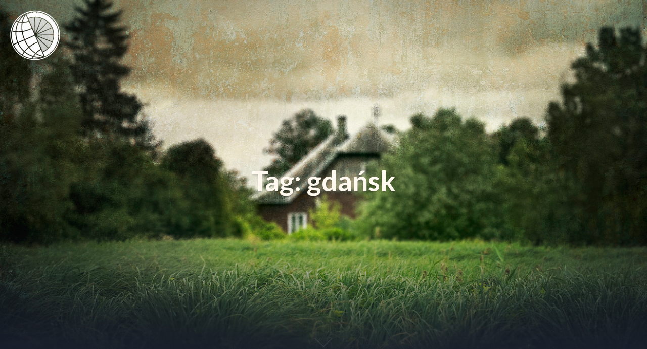

--- FILE ---
content_type: text/html; charset=UTF-8
request_url: https://tataimapa.pl/tag/gdansk/
body_size: 9112
content:
<!DOCTYPE html>
<html lang="pl-PL" class="no-js no-svg">
<head>
<meta charset="UTF-8">
<meta name="viewport" content="width=device-width, initial-scale=1">
<link rel="profile" href="http://gmpg.org/xfn/11">
<meta name='robots' content='index, follow, max-image-preview:large, max-snippet:-1, max-video-preview:-1' />

	<!-- This site is optimized with the Yoast SEO plugin v26.8 - https://yoast.com/product/yoast-seo-wordpress/ -->
	<title>Archiwa: gdańsk - TATA i MAPA</title>
	<link rel="canonical" href="https://tataimapa.pl/tag/gdansk/" />
	<meta property="og:locale" content="pl_PL" />
	<meta property="og:type" content="article" />
	<meta property="og:title" content="Archiwa: gdańsk - TATA i MAPA" />
	<meta property="og:url" content="https://tataimapa.pl/tag/gdansk/" />
	<meta property="og:site_name" content="TATA i MAPA" />
	<meta name="twitter:card" content="summary_large_image" />
	<script type="application/ld+json" class="yoast-schema-graph">{"@context":"https://schema.org","@graph":[{"@type":"CollectionPage","@id":"https://tataimapa.pl/tag/gdansk/","url":"https://tataimapa.pl/tag/gdansk/","name":"Archiwa: gdańsk - TATA i MAPA","isPartOf":{"@id":"https://tataimapa.pl/#website"},"primaryImageOfPage":{"@id":"https://tataimapa.pl/tag/gdansk/#primaryimage"},"image":{"@id":"https://tataimapa.pl/tag/gdansk/#primaryimage"},"thumbnailUrl":"https://i0.wp.com/tataimapa.pl/wp-content/uploads/2022/08/PODLASIE_BONUS_2022_08_000_OKLADKA_V2.jpg?fit=2400%2C1600&ssl=1","breadcrumb":{"@id":"https://tataimapa.pl/tag/gdansk/#breadcrumb"},"inLanguage":"pl-PL"},{"@type":"ImageObject","inLanguage":"pl-PL","@id":"https://tataimapa.pl/tag/gdansk/#primaryimage","url":"https://i0.wp.com/tataimapa.pl/wp-content/uploads/2022/08/PODLASIE_BONUS_2022_08_000_OKLADKA_V2.jpg?fit=2400%2C1600&ssl=1","contentUrl":"https://i0.wp.com/tataimapa.pl/wp-content/uploads/2022/08/PODLASIE_BONUS_2022_08_000_OKLADKA_V2.jpg?fit=2400%2C1600&ssl=1","width":2400,"height":1600},{"@type":"BreadcrumbList","@id":"https://tataimapa.pl/tag/gdansk/#breadcrumb","itemListElement":[{"@type":"ListItem","position":1,"name":"Strona główna","item":"https://tataimapa.pl/"},{"@type":"ListItem","position":2,"name":"gdańsk"}]},{"@type":"WebSite","@id":"https://tataimapa.pl/#website","url":"https://tataimapa.pl/","name":"TATA i MAPA","description":"Turystyka z dziećmi","publisher":{"@id":"https://tataimapa.pl/#/schema/person/9ec97a1e7d38ff473cb5cb9b340c3a79"},"potentialAction":[{"@type":"SearchAction","target":{"@type":"EntryPoint","urlTemplate":"https://tataimapa.pl/?s={search_term_string}"},"query-input":{"@type":"PropertyValueSpecification","valueRequired":true,"valueName":"search_term_string"}}],"inLanguage":"pl-PL"},{"@type":["Person","Organization"],"@id":"https://tataimapa.pl/#/schema/person/9ec97a1e7d38ff473cb5cb9b340c3a79","name":"Felek","image":{"@type":"ImageObject","inLanguage":"pl-PL","@id":"https://tataimapa.pl/#/schema/person/image/","url":"https://tataimapa.pl/wp-content/uploads/2021/05/LOGO_STRONA_V4.svg","contentUrl":"https://tataimapa.pl/wp-content/uploads/2021/05/LOGO_STRONA_V4.svg","width":99,"height":99,"caption":"Felek"},"logo":{"@id":"https://tataimapa.pl/#/schema/person/image/"},"sameAs":["https://tataimapa.pl"]}]}</script>
	<!-- / Yoast SEO plugin. -->


<link rel='dns-prefetch' href='//stats.wp.com' />
<link rel='dns-prefetch' href='//fonts.googleapis.com' />
<link rel='preconnect' href='//c0.wp.com' />
<link rel='preconnect' href='//i0.wp.com' />
<link rel="alternate" type="application/rss+xml" title="TATA i MAPA &raquo; Kanał z wpisami" href="https://tataimapa.pl/feed/" />
<link rel="alternate" type="application/rss+xml" title="TATA i MAPA &raquo; Kanał z komentarzami" href="https://tataimapa.pl/comments/feed/" />
<link rel="alternate" type="application/rss+xml" title="TATA i MAPA &raquo; Kanał z wpisami otagowanymi jako gdańsk" href="https://tataimapa.pl/tag/gdansk/feed/" />
<style id='superb-addons-variable-fallbacks-inline-css' type='text/css'>
:root{--wp--preset--color--primary:#1f7cec;--wp--preset--color--primary-hover:#3993ff;--wp--preset--color--base:#fff;--wp--preset--color--featured:#0a284b;--wp--preset--color--contrast-light:#fff;--wp--preset--color--contrast-dark:#000;--wp--preset--color--mono-1:#0d3c74;--wp--preset--color--mono-2:#64748b;--wp--preset--color--mono-3:#e2e8f0;--wp--preset--color--mono-4:#f8fafc;--wp--preset--spacing--superbspacing-xxsmall:clamp(5px,1vw,10px);--wp--preset--spacing--superbspacing-xsmall:clamp(10px,2vw,20px);--wp--preset--spacing--superbspacing-small:clamp(20px,4vw,40px);--wp--preset--spacing--superbspacing-medium:clamp(30px,6vw,60px);--wp--preset--spacing--superbspacing-large:clamp(40px,8vw,80px);--wp--preset--spacing--superbspacing-xlarge:clamp(50px,10vw,100px);--wp--preset--spacing--superbspacing-xxlarge:clamp(60px,12vw,120px);--wp--preset--font-size--superbfont-tiny:clamp(10px,0.625rem + ((1vw - 3.2px) * 0.227),12px);--wp--preset--font-size--superbfont-xxsmall:clamp(12px,0.75rem + ((1vw - 3.2px) * 0.227),14px);--wp--preset--font-size--superbfont-xsmall:clamp(16px,1rem + ((1vw - 3.2px) * 1),16px);--wp--preset--font-size--superbfont-small:clamp(16px,1rem + ((1vw - 3.2px) * 0.227),18px);--wp--preset--font-size--superbfont-medium:clamp(18px,1.125rem + ((1vw - 3.2px) * 0.227),20px);--wp--preset--font-size--superbfont-large:clamp(24px,1.5rem + ((1vw - 3.2px) * 0.909),32px);--wp--preset--font-size--superbfont-xlarge:clamp(32px,2rem + ((1vw - 3.2px) * 1.818),48px);--wp--preset--font-size--superbfont-xxlarge:clamp(40px,2.5rem + ((1vw - 3.2px) * 2.727),64px)}.has-primary-color{color:var(--wp--preset--color--primary)!important}.has-primary-hover-color{color:var(--wp--preset--color--primary-hover)!important}.has-base-color{color:var(--wp--preset--color--base)!important}.has-featured-color{color:var(--wp--preset--color--featured)!important}.has-contrast-light-color{color:var(--wp--preset--color--contrast-light)!important}.has-contrast-dark-color{color:var(--wp--preset--color--contrast-dark)!important}.has-mono-1-color{color:var(--wp--preset--color--mono-1)!important}.has-mono-2-color{color:var(--wp--preset--color--mono-2)!important}.has-mono-3-color{color:var(--wp--preset--color--mono-3)!important}.has-mono-4-color{color:var(--wp--preset--color--mono-4)!important}.has-primary-background-color{background-color:var(--wp--preset--color--primary)!important}.has-primary-hover-background-color{background-color:var(--wp--preset--color--primary-hover)!important}.has-base-background-color{background-color:var(--wp--preset--color--base)!important}.has-featured-background-color{background-color:var(--wp--preset--color--featured)!important}.has-contrast-light-background-color{background-color:var(--wp--preset--color--contrast-light)!important}.has-contrast-dark-background-color{background-color:var(--wp--preset--color--contrast-dark)!important}.has-mono-1-background-color{background-color:var(--wp--preset--color--mono-1)!important}.has-mono-2-background-color{background-color:var(--wp--preset--color--mono-2)!important}.has-mono-3-background-color{background-color:var(--wp--preset--color--mono-3)!important}.has-mono-4-background-color{background-color:var(--wp--preset--color--mono-4)!important}.has-superbfont-tiny-font-size{font-size:var(--wp--preset--font-size--superbfont-tiny)!important}.has-superbfont-xxsmall-font-size{font-size:var(--wp--preset--font-size--superbfont-xxsmall)!important}.has-superbfont-xsmall-font-size{font-size:var(--wp--preset--font-size--superbfont-xsmall)!important}.has-superbfont-small-font-size{font-size:var(--wp--preset--font-size--superbfont-small)!important}.has-superbfont-medium-font-size{font-size:var(--wp--preset--font-size--superbfont-medium)!important}.has-superbfont-large-font-size{font-size:var(--wp--preset--font-size--superbfont-large)!important}.has-superbfont-xlarge-font-size{font-size:var(--wp--preset--font-size--superbfont-xlarge)!important}.has-superbfont-xxlarge-font-size{font-size:var(--wp--preset--font-size--superbfont-xxlarge)!important}
/*# sourceURL=superb-addons-variable-fallbacks-inline-css */
</style>
<style id='wp-img-auto-sizes-contain-inline-css' type='text/css'>
img:is([sizes=auto i],[sizes^="auto," i]){contain-intrinsic-size:3000px 1500px}
/*# sourceURL=wp-img-auto-sizes-contain-inline-css */
</style>
<style id='wp-emoji-styles-inline-css' type='text/css'>

	img.wp-smiley, img.emoji {
		display: inline !important;
		border: none !important;
		box-shadow: none !important;
		height: 1em !important;
		width: 1em !important;
		margin: 0 0.07em !important;
		vertical-align: -0.1em !important;
		background: none !important;
		padding: 0 !important;
	}
/*# sourceURL=wp-emoji-styles-inline-css */
</style>
<link rel='stylesheet' id='wp-block-library-css' href='https://c0.wp.com/c/6.9/wp-includes/css/dist/block-library/style.min.css' type='text/css' media='all' />
<style id='wp-block-heading-inline-css' type='text/css'>
h1:where(.wp-block-heading).has-background,h2:where(.wp-block-heading).has-background,h3:where(.wp-block-heading).has-background,h4:where(.wp-block-heading).has-background,h5:where(.wp-block-heading).has-background,h6:where(.wp-block-heading).has-background{padding:1.25em 2.375em}h1.has-text-align-left[style*=writing-mode]:where([style*=vertical-lr]),h1.has-text-align-right[style*=writing-mode]:where([style*=vertical-rl]),h2.has-text-align-left[style*=writing-mode]:where([style*=vertical-lr]),h2.has-text-align-right[style*=writing-mode]:where([style*=vertical-rl]),h3.has-text-align-left[style*=writing-mode]:where([style*=vertical-lr]),h3.has-text-align-right[style*=writing-mode]:where([style*=vertical-rl]),h4.has-text-align-left[style*=writing-mode]:where([style*=vertical-lr]),h4.has-text-align-right[style*=writing-mode]:where([style*=vertical-rl]),h5.has-text-align-left[style*=writing-mode]:where([style*=vertical-lr]),h5.has-text-align-right[style*=writing-mode]:where([style*=vertical-rl]),h6.has-text-align-left[style*=writing-mode]:where([style*=vertical-lr]),h6.has-text-align-right[style*=writing-mode]:where([style*=vertical-rl]){rotate:180deg}
/*# sourceURL=https://c0.wp.com/c/6.9/wp-includes/blocks/heading/style.min.css */
</style>
<style id='wp-block-paragraph-inline-css' type='text/css'>
.is-small-text{font-size:.875em}.is-regular-text{font-size:1em}.is-large-text{font-size:2.25em}.is-larger-text{font-size:3em}.has-drop-cap:not(:focus):first-letter{float:left;font-size:8.4em;font-style:normal;font-weight:100;line-height:.68;margin:.05em .1em 0 0;text-transform:uppercase}body.rtl .has-drop-cap:not(:focus):first-letter{float:none;margin-left:.1em}p.has-drop-cap.has-background{overflow:hidden}:root :where(p.has-background){padding:1.25em 2.375em}:where(p.has-text-color:not(.has-link-color)) a{color:inherit}p.has-text-align-left[style*="writing-mode:vertical-lr"],p.has-text-align-right[style*="writing-mode:vertical-rl"]{rotate:180deg}
/*# sourceURL=https://c0.wp.com/c/6.9/wp-includes/blocks/paragraph/style.min.css */
</style>
<style id='global-styles-inline-css' type='text/css'>
:root{--wp--preset--aspect-ratio--square: 1;--wp--preset--aspect-ratio--4-3: 4/3;--wp--preset--aspect-ratio--3-4: 3/4;--wp--preset--aspect-ratio--3-2: 3/2;--wp--preset--aspect-ratio--2-3: 2/3;--wp--preset--aspect-ratio--16-9: 16/9;--wp--preset--aspect-ratio--9-16: 9/16;--wp--preset--color--black: #000000;--wp--preset--color--cyan-bluish-gray: #abb8c3;--wp--preset--color--white: #ffffff;--wp--preset--color--pale-pink: #f78da7;--wp--preset--color--vivid-red: #cf2e2e;--wp--preset--color--luminous-vivid-orange: #ff6900;--wp--preset--color--luminous-vivid-amber: #fcb900;--wp--preset--color--light-green-cyan: #7bdcb5;--wp--preset--color--vivid-green-cyan: #00d084;--wp--preset--color--pale-cyan-blue: #8ed1fc;--wp--preset--color--vivid-cyan-blue: #0693e3;--wp--preset--color--vivid-purple: #9b51e0;--wp--preset--gradient--vivid-cyan-blue-to-vivid-purple: linear-gradient(135deg,rgb(6,147,227) 0%,rgb(155,81,224) 100%);--wp--preset--gradient--light-green-cyan-to-vivid-green-cyan: linear-gradient(135deg,rgb(122,220,180) 0%,rgb(0,208,130) 100%);--wp--preset--gradient--luminous-vivid-amber-to-luminous-vivid-orange: linear-gradient(135deg,rgb(252,185,0) 0%,rgb(255,105,0) 100%);--wp--preset--gradient--luminous-vivid-orange-to-vivid-red: linear-gradient(135deg,rgb(255,105,0) 0%,rgb(207,46,46) 100%);--wp--preset--gradient--very-light-gray-to-cyan-bluish-gray: linear-gradient(135deg,rgb(238,238,238) 0%,rgb(169,184,195) 100%);--wp--preset--gradient--cool-to-warm-spectrum: linear-gradient(135deg,rgb(74,234,220) 0%,rgb(151,120,209) 20%,rgb(207,42,186) 40%,rgb(238,44,130) 60%,rgb(251,105,98) 80%,rgb(254,248,76) 100%);--wp--preset--gradient--blush-light-purple: linear-gradient(135deg,rgb(255,206,236) 0%,rgb(152,150,240) 100%);--wp--preset--gradient--blush-bordeaux: linear-gradient(135deg,rgb(254,205,165) 0%,rgb(254,45,45) 50%,rgb(107,0,62) 100%);--wp--preset--gradient--luminous-dusk: linear-gradient(135deg,rgb(255,203,112) 0%,rgb(199,81,192) 50%,rgb(65,88,208) 100%);--wp--preset--gradient--pale-ocean: linear-gradient(135deg,rgb(255,245,203) 0%,rgb(182,227,212) 50%,rgb(51,167,181) 100%);--wp--preset--gradient--electric-grass: linear-gradient(135deg,rgb(202,248,128) 0%,rgb(113,206,126) 100%);--wp--preset--gradient--midnight: linear-gradient(135deg,rgb(2,3,129) 0%,rgb(40,116,252) 100%);--wp--preset--font-size--small: 13px;--wp--preset--font-size--medium: 20px;--wp--preset--font-size--large: 36px;--wp--preset--font-size--x-large: 42px;--wp--preset--spacing--20: 0.44rem;--wp--preset--spacing--30: 0.67rem;--wp--preset--spacing--40: 1rem;--wp--preset--spacing--50: 1.5rem;--wp--preset--spacing--60: 2.25rem;--wp--preset--spacing--70: 3.38rem;--wp--preset--spacing--80: 5.06rem;--wp--preset--shadow--natural: 6px 6px 9px rgba(0, 0, 0, 0.2);--wp--preset--shadow--deep: 12px 12px 50px rgba(0, 0, 0, 0.4);--wp--preset--shadow--sharp: 6px 6px 0px rgba(0, 0, 0, 0.2);--wp--preset--shadow--outlined: 6px 6px 0px -3px rgb(255, 255, 255), 6px 6px rgb(0, 0, 0);--wp--preset--shadow--crisp: 6px 6px 0px rgb(0, 0, 0);}:where(.is-layout-flex){gap: 0.5em;}:where(.is-layout-grid){gap: 0.5em;}body .is-layout-flex{display: flex;}.is-layout-flex{flex-wrap: wrap;align-items: center;}.is-layout-flex > :is(*, div){margin: 0;}body .is-layout-grid{display: grid;}.is-layout-grid > :is(*, div){margin: 0;}:where(.wp-block-columns.is-layout-flex){gap: 2em;}:where(.wp-block-columns.is-layout-grid){gap: 2em;}:where(.wp-block-post-template.is-layout-flex){gap: 1.25em;}:where(.wp-block-post-template.is-layout-grid){gap: 1.25em;}.has-black-color{color: var(--wp--preset--color--black) !important;}.has-cyan-bluish-gray-color{color: var(--wp--preset--color--cyan-bluish-gray) !important;}.has-white-color{color: var(--wp--preset--color--white) !important;}.has-pale-pink-color{color: var(--wp--preset--color--pale-pink) !important;}.has-vivid-red-color{color: var(--wp--preset--color--vivid-red) !important;}.has-luminous-vivid-orange-color{color: var(--wp--preset--color--luminous-vivid-orange) !important;}.has-luminous-vivid-amber-color{color: var(--wp--preset--color--luminous-vivid-amber) !important;}.has-light-green-cyan-color{color: var(--wp--preset--color--light-green-cyan) !important;}.has-vivid-green-cyan-color{color: var(--wp--preset--color--vivid-green-cyan) !important;}.has-pale-cyan-blue-color{color: var(--wp--preset--color--pale-cyan-blue) !important;}.has-vivid-cyan-blue-color{color: var(--wp--preset--color--vivid-cyan-blue) !important;}.has-vivid-purple-color{color: var(--wp--preset--color--vivid-purple) !important;}.has-black-background-color{background-color: var(--wp--preset--color--black) !important;}.has-cyan-bluish-gray-background-color{background-color: var(--wp--preset--color--cyan-bluish-gray) !important;}.has-white-background-color{background-color: var(--wp--preset--color--white) !important;}.has-pale-pink-background-color{background-color: var(--wp--preset--color--pale-pink) !important;}.has-vivid-red-background-color{background-color: var(--wp--preset--color--vivid-red) !important;}.has-luminous-vivid-orange-background-color{background-color: var(--wp--preset--color--luminous-vivid-orange) !important;}.has-luminous-vivid-amber-background-color{background-color: var(--wp--preset--color--luminous-vivid-amber) !important;}.has-light-green-cyan-background-color{background-color: var(--wp--preset--color--light-green-cyan) !important;}.has-vivid-green-cyan-background-color{background-color: var(--wp--preset--color--vivid-green-cyan) !important;}.has-pale-cyan-blue-background-color{background-color: var(--wp--preset--color--pale-cyan-blue) !important;}.has-vivid-cyan-blue-background-color{background-color: var(--wp--preset--color--vivid-cyan-blue) !important;}.has-vivid-purple-background-color{background-color: var(--wp--preset--color--vivid-purple) !important;}.has-black-border-color{border-color: var(--wp--preset--color--black) !important;}.has-cyan-bluish-gray-border-color{border-color: var(--wp--preset--color--cyan-bluish-gray) !important;}.has-white-border-color{border-color: var(--wp--preset--color--white) !important;}.has-pale-pink-border-color{border-color: var(--wp--preset--color--pale-pink) !important;}.has-vivid-red-border-color{border-color: var(--wp--preset--color--vivid-red) !important;}.has-luminous-vivid-orange-border-color{border-color: var(--wp--preset--color--luminous-vivid-orange) !important;}.has-luminous-vivid-amber-border-color{border-color: var(--wp--preset--color--luminous-vivid-amber) !important;}.has-light-green-cyan-border-color{border-color: var(--wp--preset--color--light-green-cyan) !important;}.has-vivid-green-cyan-border-color{border-color: var(--wp--preset--color--vivid-green-cyan) !important;}.has-pale-cyan-blue-border-color{border-color: var(--wp--preset--color--pale-cyan-blue) !important;}.has-vivid-cyan-blue-border-color{border-color: var(--wp--preset--color--vivid-cyan-blue) !important;}.has-vivid-purple-border-color{border-color: var(--wp--preset--color--vivid-purple) !important;}.has-vivid-cyan-blue-to-vivid-purple-gradient-background{background: var(--wp--preset--gradient--vivid-cyan-blue-to-vivid-purple) !important;}.has-light-green-cyan-to-vivid-green-cyan-gradient-background{background: var(--wp--preset--gradient--light-green-cyan-to-vivid-green-cyan) !important;}.has-luminous-vivid-amber-to-luminous-vivid-orange-gradient-background{background: var(--wp--preset--gradient--luminous-vivid-amber-to-luminous-vivid-orange) !important;}.has-luminous-vivid-orange-to-vivid-red-gradient-background{background: var(--wp--preset--gradient--luminous-vivid-orange-to-vivid-red) !important;}.has-very-light-gray-to-cyan-bluish-gray-gradient-background{background: var(--wp--preset--gradient--very-light-gray-to-cyan-bluish-gray) !important;}.has-cool-to-warm-spectrum-gradient-background{background: var(--wp--preset--gradient--cool-to-warm-spectrum) !important;}.has-blush-light-purple-gradient-background{background: var(--wp--preset--gradient--blush-light-purple) !important;}.has-blush-bordeaux-gradient-background{background: var(--wp--preset--gradient--blush-bordeaux) !important;}.has-luminous-dusk-gradient-background{background: var(--wp--preset--gradient--luminous-dusk) !important;}.has-pale-ocean-gradient-background{background: var(--wp--preset--gradient--pale-ocean) !important;}.has-electric-grass-gradient-background{background: var(--wp--preset--gradient--electric-grass) !important;}.has-midnight-gradient-background{background: var(--wp--preset--gradient--midnight) !important;}.has-small-font-size{font-size: var(--wp--preset--font-size--small) !important;}.has-medium-font-size{font-size: var(--wp--preset--font-size--medium) !important;}.has-large-font-size{font-size: var(--wp--preset--font-size--large) !important;}.has-x-large-font-size{font-size: var(--wp--preset--font-size--x-large) !important;}
/*# sourceURL=global-styles-inline-css */
</style>

<style id='classic-theme-styles-inline-css' type='text/css'>
/*! This file is auto-generated */
.wp-block-button__link{color:#fff;background-color:#32373c;border-radius:9999px;box-shadow:none;text-decoration:none;padding:calc(.667em + 2px) calc(1.333em + 2px);font-size:1.125em}.wp-block-file__button{background:#32373c;color:#fff;text-decoration:none}
/*# sourceURL=/wp-includes/css/classic-themes.min.css */
</style>
<link rel='stylesheet' id='titan-adminbar-styles-css' href='https://tataimapa.pl/wp-content/plugins/anti-spam/assets/css/admin-bar.css?ver=7.4.0' type='text/css' media='all' />
<link rel='stylesheet' id='superb-addons-patterns-css' href='https://tataimapa.pl/wp-content/plugins/superb-blocks/assets/css/patterns.min.css?ver=3.7.1' type='text/css' media='all' />
<link rel='stylesheet' id='superb-addons-enhancements-css' href='https://tataimapa.pl/wp-content/plugins/superb-blocks/assets/css/enhancements.min.css?ver=3.7.1' type='text/css' media='all' />
<link rel='stylesheet' id='creativeily-google-fonts-css' href='//fonts.googleapis.com/css?family=Lato%3A300%2C400%2C400i%2C700%2C700i%2C900&#038;ver=6.9' type='text/css' media='all' />
<link rel='stylesheet' id='dashicons-css' href='https://c0.wp.com/c/6.9/wp-includes/css/dashicons.min.css' type='text/css' media='all' />
<link rel='stylesheet' id='creativeily-style-css' href='https://tataimapa.pl/wp-content/themes/creativeily/style.css?ver=6.9' type='text/css' media='all' />
<script type="text/javascript" src="https://c0.wp.com/c/6.9/wp-includes/js/jquery/jquery.min.js" id="jquery-core-js"></script>
<script type="text/javascript" src="https://c0.wp.com/c/6.9/wp-includes/js/jquery/jquery-migrate.min.js" id="jquery-migrate-js"></script>
<script type="text/javascript" src="https://tataimapa.pl/wp-content/themes/creativeily/assets/js/creativeily.js?ver=6.9" id="creativeily-script-js"></script>
<script type="text/javascript" src="https://tataimapa.pl/wp-content/themes/creativeily/assets/js/accessibility.js?ver=6.9" id="creativeily-accessibility-nav-js"></script>
<link rel="https://api.w.org/" href="https://tataimapa.pl/wp-json/" /><link rel="alternate" title="JSON" type="application/json" href="https://tataimapa.pl/wp-json/wp/v2/tags/84" /><link rel="EditURI" type="application/rsd+xml" title="RSD" href="https://tataimapa.pl/xmlrpc.php?rsd" />
<meta name="generator" content="WordPress 6.9" />
	<style>img#wpstats{display:none}</style>
		  <style type="text/css" id="custom-theme-css">

  body {
    font-style: normal;
    font-weight: 400;
    padding: 0;
    margin: 0;
    position: relative;
    -webkit-tap-highlight-color: transparent;
    -webkit-font-smoothing: antialiased;
    -moz-osx-font-smoothing: grayscale;
    -webkit-text-size-adjust: 100%;
  }

  #start {
    background-color: #f3f3f3;
  }
  .header{
    position:relative;
    overflow:visible;
    display:-webkit-flex;
    -webkit-flex-wrap: wrap;
    justify-content: center;
    align-items: -webkit-flex-start;
    align-content: -webkit-flex-start;
    height: 700px;
    height: 100vh;
    max-height: 100%;
    min-height:200px;
    min-width:300px;
    color:#eee;
  }

  #top-menu li:after {
    content: ""; /* This is necessary for the pseudo element to work. */ 
    display: block; /* This will put the pseudo element on its own line. */
    margin: 0 auto; /* This will center the border. */
    width: 30px; /* Change this to whatever width you want. */
    margin-bottom: 0.7em;
    margin-top: 0.7em;
   
  }

  .image-creativeily-header{
    width:100%;
    height:100%;
    position:fixed;
    top:0;
    left:0;

      -webkit-backface-visibility: hidden;
      backface-visibility: hidden;
      -webkit-transform: translateZ(0) scale(1.0, 1.0);
      transform: translateZ(0);
      -ms-transform: translateZ(0);

          background:;
      
    background-size:cover;
    background-attachment:scroll;
    -webkit-animation: grow 60s  linear 10ms infinite;
    animation: grow 60s  linear 10ms infinite;

    -webkit-transition:all 0.2s ease-in-out;
    transition:all 0.2s ease-in-out;
    z-index:-2;
  }

  </style>
    
		<style type="text/css">
			.header a.logo, .logo:hover { color: #fcfcfc; }

			.has-sidebar #secondary{ background: ; }
			.has-sidebar #secondary h2, .has-sidebar #secondary h1, .has-sidebar #secondary h3, .has-sidebar #secondary h4, .has-sidebar #secondary h5, .has-sidebar #secondary h6, .has-sidebar #secondary th{ color: ; }
			.has-sidebar #secondary p, .has-sidebar #secondary .widget, .has-sidebar #secondary li, .has-sidebar #secondary ol, .has-sidebar #secondary ul,.has-sidebar #secondary dd, .has-sidebar #secondary span, .has-sidebar #secondary  div{ color: ; }
			.has-sidebar #secondary button.search-submit{ background: ; color:#fff; }
			.has-sidebar #secondary a{ color: ; }
			.has-sidebar #secondary *, .has-sidebar #secondary .widget h2{ border-color: ; }

			.blog .wrapmain article, .archive .wrapmain article, .search-results .wrapmain article{ background: ; }
			.blog .wrapmain article h2, .archive .wrapmain article h2, .search-results .wrapmain article h2,.blog .wrapmain article h2 a, .archive .wrapmain article h2 a, .search-results .wrapmain article h2 a{ color: ; }
			.postinfo, .postinfo *{ color: ; }
			.blog .wrapmain article .entry-content p, .archive .wrapmain article .entry-content p, .search-results .wrapmain article .entry-content p{ color: ; }
			a.button.button-readmore{ background: ; }
			a.button.button-readmore{ color: ; }

			.error404 .content-area, .search-no-results .content-area,.single .wrapmain article, .page .wrapmain article, #commentform{ background: ; }
			#commentform label, h3#reply-title, h2.comments-title, .page .wrapmain article h1, .page .wrapmain article h2, .page .wrapmain article h3, .page .wrapmain article h4, .page .wrapmain article h5, .page .wrapmain article h6, .page .wrapmain article th,.single .wrapmain article h1, .single .wrapmain article h2, .single .wrapmain article h3, .single .wrapmain article h4, .single .wrapmain article h5, .single .wrapmain article h6, .single .wrapmain article th{ color: ; }
			.error404 .content-area p, .search-no-results .content-area p, .single .wrapmain article, .single .wrapmain article p, .single .wrapmain article dd, .single .wrapmain article li, .single .wrapmain article ul, .single .wrapmain article ol, .single .wrapmain article address, .single .wrapmain article table, .single .wrapmain article th, .single .wrapmain article td, .single .wrapmain article blockquote, .single .wrapmain article span, .single .wrapmain article div .page .wrapmain article, .page .wrapmain article p, .page .wrapmain article dd, .page .wrapmain article li, .page .wrapmain article ul, .page .wrapmain article ol, .page .wrapmain article address, .page .wrapmain article table, .page .wrapmain article th, .page .wrapmain article td, .page .wrapmain article blockquote, .page .wrapmain article span, .page .wrapmain article div{ color: ; }
			.single .wrapmain article a, .page .wrapmain article a{ color: ; }
			.wrapmain .search-submit, .page .wrapmain article a.button, .single .wrapmain article a.button, .nav-links span.button, form#commentform input#submit{ background: ; }
			.wrapmain .search-submit, .nav-links span.button, form#commentform input#submit{ color: ; }
			.page .wrapmain article td,.single .wrapmain article td,.page .wrapmain article th, .single .wrapmain article th,.single .wrapmain article *, .page .wrapmain article *{ border-color: ; }

			.footer-column-three h3{ color: ; }
			footer{ background: ; }
			.footer-column-wrapper .widget a{ color: ; }
			.footer-column-wrapper .widget *{ border-color: ; }
			.footer-column-wrapper .widget .search-submit{ background: ; }
			.footer-column-wrapper .widget .search-submit{ color: ; }
			.site-info, .site-info *,.footer-column-wrapper .widget, .footer-column-wrapper .widget li, .footer-column-wrapper .widget p, .footer-column-wrapper abbr, .footer-column-wrapper cite, .footer-column-wrapper table caption, .footer-column-wrapper td, .footer-column-wrapper th{ color: ; }

						
		</style>
	<style type="text/css">.recentcomments a{display:inline !important;padding:0 !important;margin:0 !important;}</style>		<style type="text/css">
.image-creativeily-header {
			background: #222 url(https://tataimapa.pl/wp-content/uploads/2020/12/OKLADKA_STARY_DOM_CLEAN.jpg ) center center no-repeat;
			}
		.header .info h1, .header .meta p {
			color: #fff9ef;
		}
		
		https://tataimapa.pl/wp-content/uploads/2020/12/OKLADKA_STARY_DOM_CLEAN.jpg"
				.header .info h1, .header .meta p {
			color: #fff9ef;
		}
	
				</style>
		<link rel="icon" href="https://i0.wp.com/tataimapa.pl/wp-content/uploads/2021/05/cropped-LOGO_IKONA_V2.png?fit=32%2C32&#038;ssl=1" sizes="32x32" />
<link rel="icon" href="https://i0.wp.com/tataimapa.pl/wp-content/uploads/2021/05/cropped-LOGO_IKONA_V2.png?fit=192%2C192&#038;ssl=1" sizes="192x192" />
<link rel="apple-touch-icon" href="https://i0.wp.com/tataimapa.pl/wp-content/uploads/2021/05/cropped-LOGO_IKONA_V2.png?fit=180%2C180&#038;ssl=1" />
<meta name="msapplication-TileImage" content="https://i0.wp.com/tataimapa.pl/wp-content/uploads/2021/05/cropped-LOGO_IKONA_V2.png?fit=270%2C270&#038;ssl=1" />
</head> 

<body class="archive tag tag-gdansk tag-84 wp-custom-logo wp-theme-creativeily">


<a class="skip-link screen-reader-text" href="#content">Skip to content</a>


<div id="page" class="site has-sidebar">
	
	
<div class="header">
  <div class="image-creativeily-header"></div>
  <div class="header-top">
      <!-- logo -->

    <a href="https://tataimapa.pl/" class="custom-logo-link" rel="home"><img width="99" height="99" src="https://tataimapa.pl/wp-content/uploads/2021/05/LOGO_STRONA_V4.svg" class="custom-logo" alt="TATA i MAPA" decoding="async" /></a>
</div>

  <div class="info">
    <h1>Tag: gdańsk</h1>

        
  
  </div>
  <a href="#start" id="section06"><span></span></a>
</div><!-- .custom-header -->

	<div class="site-content-contain" id="start">
		<div id="content" class="site-content">

<div class="wrapmain">

	<div id="primary" class="content-area">
		<main id="main" class="site-main" role="main">

					
<article id="post-2693" class="post-2693 post type-post status-publish format-standard has-post-thumbnail hentry category-inne tag-baltyk tag-dzieci tag-gdansk tag-mierzeja tag-morze tag-muzeum tag-rodzina tag-zwiedzanie">
			<div class="featured-img-box">
		<a href="https://tataimapa.pl/bonus-mierzeja-wislana/" class="featured-thumbnail" rel="bookmark">
			<img width="1024" height="400" src="https://i0.wp.com/tataimapa.pl/wp-content/uploads/2022/08/PODLASIE_BONUS_2022_08_000_OKLADKA_V2.jpg?resize=1024%2C400&amp;ssl=1" class="attachment-creativeily-featured-image-blogfeed size-creativeily-featured-image-blogfeed wp-post-image" alt="" decoding="async" fetchpriority="high" srcset="https://i0.wp.com/tataimapa.pl/wp-content/uploads/2022/08/PODLASIE_BONUS_2022_08_000_OKLADKA_V2.jpg?resize=1024%2C400&amp;ssl=1 1024w, https://i0.wp.com/tataimapa.pl/wp-content/uploads/2022/08/PODLASIE_BONUS_2022_08_000_OKLADKA_V2.jpg?zoom=2&amp;resize=1024%2C400&amp;ssl=1 2048w" sizes="(max-width: 1024px) 100vw, 1024px" />		</a>
	</div>
			<header class="entry-header">
		<h2 class="entry-title"><a href="https://tataimapa.pl/bonus-mierzeja-wislana/" rel="bookmark">Mierzeja Wiślana na spontanie</a></h2>
			<div class="postinfo">

<span> <time class="entry-date published updated" datetime="2022-08-21T21:26:00+00:00">21 sierpnia, 2022</time></span><span> Felek</span><span> <a href="https://tataimapa.pl/category/inne/" rel="category tag">Inne</a></span></div>


	</header><!-- .entry-header -->

	

	<div class="entry-content">
		<p>Wyprawa rowerowa przez najpiękniejsze zakątki województwa podlaskiego właśnie się zakończyła, ale wakacje nadal trwały. Postanowiliśmy wspólnie z Olą, że na te kilka ostatnich dni przeniesiemy się nad morze. Nie mieliśmy żadnego planu, nie było wyznaczonej trasy a także wyszukanych atrakcji. Po prostu zapakowaliśmy się do auta i ruszyliśmy przed siebie w okolice Mierzei Wiślanej, gdzie&#8230;</p>
			<a href="https://tataimapa.pl/bonus-mierzeja-wislana/" rel="bookmark" class="button button-readmore">Read more</a>
			
	</div><!-- .entry-content -->

</article><!-- #post-## -->

		</main><!-- #main -->
	</div><!-- #primary -->
	
<aside id="secondary" class="widget-area" role="complementary">
	<section id="search-2" class="widget widget_search">

<form role="search" method="get" class="search-form" action="https://tataimapa.pl/">
	<input type="search" id="search-form-69795836da935" class="search-field" placeholder="Search &hellip;" value="" name="s" />
	<button type="submit" class="search-submit"><span class="dashicons dashicons-search"></span></button>
</form>
</section><section id="recent-comments-2" class="widget widget_recent_comments"><h2 class="widget-title">Najnowsze komentarze</h2><ul id="recentcomments"><li class="recentcomments"><span class="comment-author-link">Grzegorz</span> - <a href="https://tataimapa.pl/austria/#comment-2103">Austria, Niemcy i nieplanowane Włochy&#8230; czyli o tym jak pogoda pokrzyżowała nam plany</a></li><li class="recentcomments"><span class="comment-author-link"><a href="https://tataimapa.pl" class="url" rel="ugc">Felek</a></span> - <a href="https://tataimapa.pl/wybrzeze-baltyku-szwecja-2023/#comment-2102">Wybrzeże Bałtyku z innej strony &#8211; południowa Szwecja (cz. I)</a></li><li class="recentcomments"><span class="comment-author-link">Grzegorz</span> - <a href="https://tataimapa.pl/wybrzeze-baltyku-szwecja-2023/#comment-2101">Wybrzeże Bałtyku z innej strony &#8211; południowa Szwecja (cz. I)</a></li><li class="recentcomments"><span class="comment-author-link"><a href="https://tataimapa.pl" class="url" rel="ugc">Felek</a></span> - <a href="https://tataimapa.pl/wybrzeze-baltyku-szwecja-2023/#comment-2099">Wybrzeże Bałtyku z innej strony &#8211; południowa Szwecja (cz. I)</a></li><li class="recentcomments"><span class="comment-author-link">Grzegorz</span> - <a href="https://tataimapa.pl/wybrzeze-baltyku-szwecja-2023/#comment-2098">Wybrzeże Bałtyku z innej strony &#8211; południowa Szwecja (cz. I)</a></li></ul></section><section id="categories-2" class="widget widget_categories"><h2 class="widget-title">Kategorie</h2>
			<ul>
					<li class="cat-item cat-item-4"><a href="https://tataimapa.pl/category/inne/">Inne</a>
</li>
	<li class="cat-item cat-item-131"><a href="https://tataimapa.pl/category/na-rowerach-2/">Na rowerach</a>
</li>
	<li class="cat-item cat-item-3"><a href="https://tataimapa.pl/category/na-rowerach-z-dziecmi/">Na rowerach z dziećmi</a>
</li>
	<li class="cat-item cat-item-21"><a href="https://tataimapa.pl/category/pieszo/">Pieszo</a>
</li>
			</ul>

			</section></aside><!-- #secondary -->
</div><!-- .wrap -->


</div><!-- #content -->

<footer id="colophon" class="site-footer" role="contentinfo">
	<div class="footer-wrapmain">
			<div class="footer-column-wrapper">

			
			
			</div>

		<div class="site-info">
			&copy;2026 TATA i MAPA			<!-- Delete below lines to remove copyright from footer -->
			<span class="footer-info-right">
				 | Created with WordPress and <a href="https://superbthemes.com/" rel="nofollow noopener">SuperbThemes.com</a>
			</span>
			<!-- Delete above lines to remove copyright from footer -->
</div>
</footer><!-- #colophon -->
</div><!-- .site-content-contain -->
</div><!-- #page -->
<script type="speculationrules">
{"prefetch":[{"source":"document","where":{"and":[{"href_matches":"/*"},{"not":{"href_matches":["/wp-*.php","/wp-admin/*","/wp-content/uploads/*","/wp-content/*","/wp-content/plugins/*","/wp-content/themes/creativeily/*","/*\\?(.+)"]}},{"not":{"selector_matches":"a[rel~=\"nofollow\"]"}},{"not":{"selector_matches":".no-prefetch, .no-prefetch a"}}]},"eagerness":"conservative"}]}
</script>
<script type="text/javascript" id="jetpack-stats-js-before">
/* <![CDATA[ */
_stq = window._stq || [];
_stq.push([ "view", {"v":"ext","blog":"187586002","post":"0","tz":"0","srv":"tataimapa.pl","arch_tag":"gdansk","arch_results":"1","j":"1:15.4"} ]);
_stq.push([ "clickTrackerInit", "187586002", "0" ]);
//# sourceURL=jetpack-stats-js-before
/* ]]> */
</script>
<script type="text/javascript" src="https://stats.wp.com/e-202605.js" id="jetpack-stats-js" defer="defer" data-wp-strategy="defer"></script>
<script id="wp-emoji-settings" type="application/json">
{"baseUrl":"https://s.w.org/images/core/emoji/17.0.2/72x72/","ext":".png","svgUrl":"https://s.w.org/images/core/emoji/17.0.2/svg/","svgExt":".svg","source":{"concatemoji":"https://tataimapa.pl/wp-includes/js/wp-emoji-release.min.js?ver=6.9"}}
</script>
<script type="module">
/* <![CDATA[ */
/*! This file is auto-generated */
const a=JSON.parse(document.getElementById("wp-emoji-settings").textContent),o=(window._wpemojiSettings=a,"wpEmojiSettingsSupports"),s=["flag","emoji"];function i(e){try{var t={supportTests:e,timestamp:(new Date).valueOf()};sessionStorage.setItem(o,JSON.stringify(t))}catch(e){}}function c(e,t,n){e.clearRect(0,0,e.canvas.width,e.canvas.height),e.fillText(t,0,0);t=new Uint32Array(e.getImageData(0,0,e.canvas.width,e.canvas.height).data);e.clearRect(0,0,e.canvas.width,e.canvas.height),e.fillText(n,0,0);const a=new Uint32Array(e.getImageData(0,0,e.canvas.width,e.canvas.height).data);return t.every((e,t)=>e===a[t])}function p(e,t){e.clearRect(0,0,e.canvas.width,e.canvas.height),e.fillText(t,0,0);var n=e.getImageData(16,16,1,1);for(let e=0;e<n.data.length;e++)if(0!==n.data[e])return!1;return!0}function u(e,t,n,a){switch(t){case"flag":return n(e,"\ud83c\udff3\ufe0f\u200d\u26a7\ufe0f","\ud83c\udff3\ufe0f\u200b\u26a7\ufe0f")?!1:!n(e,"\ud83c\udde8\ud83c\uddf6","\ud83c\udde8\u200b\ud83c\uddf6")&&!n(e,"\ud83c\udff4\udb40\udc67\udb40\udc62\udb40\udc65\udb40\udc6e\udb40\udc67\udb40\udc7f","\ud83c\udff4\u200b\udb40\udc67\u200b\udb40\udc62\u200b\udb40\udc65\u200b\udb40\udc6e\u200b\udb40\udc67\u200b\udb40\udc7f");case"emoji":return!a(e,"\ud83e\u1fac8")}return!1}function f(e,t,n,a){let r;const o=(r="undefined"!=typeof WorkerGlobalScope&&self instanceof WorkerGlobalScope?new OffscreenCanvas(300,150):document.createElement("canvas")).getContext("2d",{willReadFrequently:!0}),s=(o.textBaseline="top",o.font="600 32px Arial",{});return e.forEach(e=>{s[e]=t(o,e,n,a)}),s}function r(e){var t=document.createElement("script");t.src=e,t.defer=!0,document.head.appendChild(t)}a.supports={everything:!0,everythingExceptFlag:!0},new Promise(t=>{let n=function(){try{var e=JSON.parse(sessionStorage.getItem(o));if("object"==typeof e&&"number"==typeof e.timestamp&&(new Date).valueOf()<e.timestamp+604800&&"object"==typeof e.supportTests)return e.supportTests}catch(e){}return null}();if(!n){if("undefined"!=typeof Worker&&"undefined"!=typeof OffscreenCanvas&&"undefined"!=typeof URL&&URL.createObjectURL&&"undefined"!=typeof Blob)try{var e="postMessage("+f.toString()+"("+[JSON.stringify(s),u.toString(),c.toString(),p.toString()].join(",")+"));",a=new Blob([e],{type:"text/javascript"});const r=new Worker(URL.createObjectURL(a),{name:"wpTestEmojiSupports"});return void(r.onmessage=e=>{i(n=e.data),r.terminate(),t(n)})}catch(e){}i(n=f(s,u,c,p))}t(n)}).then(e=>{for(const n in e)a.supports[n]=e[n],a.supports.everything=a.supports.everything&&a.supports[n],"flag"!==n&&(a.supports.everythingExceptFlag=a.supports.everythingExceptFlag&&a.supports[n]);var t;a.supports.everythingExceptFlag=a.supports.everythingExceptFlag&&!a.supports.flag,a.supports.everything||((t=a.source||{}).concatemoji?r(t.concatemoji):t.wpemoji&&t.twemoji&&(r(t.twemoji),r(t.wpemoji)))});
//# sourceURL=https://tataimapa.pl/wp-includes/js/wp-emoji-loader.min.js
/* ]]> */
</script>

</body>
</html>


--- FILE ---
content_type: image/svg+xml
request_url: https://tataimapa.pl/wp-content/uploads/2021/05/LOGO_STRONA_V4.svg
body_size: 52935
content:
<?xml version="1.0" encoding="UTF-8"?> <svg xmlns="http://www.w3.org/2000/svg" xmlns:xlink="http://www.w3.org/1999/xlink" width="99pt" height="99pt" viewBox="0 0 99 99" version="1.1"><defs><filter id="alpha" x="0%" y="0%" width="100%" height="100%"><feColorMatrix type="matrix" in="SourceGraphic" values="0 0 0 0 1 0 0 0 0 1 0 0 0 0 1 0 0 0 1 0"></feColorMatrix></filter><mask id="mask0"><g filter="url(#alpha)"><rect x="0" y="0" width="99" height="99" style="fill:rgb(0%,0%,0%);fill-opacity:0.74902;stroke:none;"></rect></g></mask><clipPath id="clip1"><rect x="0" y="0" width="99" height="99"></rect></clipPath><g id="surface17" clip-path="url(#clip1)"><path style=" stroke:none;fill-rule:evenodd;fill:rgb(98.823529%,98.823529%,98.823529%);fill-opacity:1;" d="M 42.40625 31.128906 L 36.253906 16.980469 L 37.199219 16.570312 C 38.445312 16.03125 40.894531 15.292969 42.757812 14.902344 C 44.277344 14.585938 47.648438 14.136719 47.875 14.222656 C 47.976562 14.261719 48.683594 44.960938 48.589844 45.203125 C 48.570312 45.242188 45.789062 38.910156 42.40625 31.128906 Z M 42.40625 31.128906 "></path></g><mask id="mask1"><g filter="url(#alpha)"><rect x="0" y="0" width="99" height="99" style="fill:rgb(0%,0%,0%);fill-opacity:0.74902;stroke:none;"></rect></g></mask><clipPath id="clip2"><rect x="0" y="0" width="99" height="99"></rect></clipPath><g id="surface20" clip-path="url(#clip2)"><path style=" stroke:none;fill-rule:evenodd;fill:rgb(98.823529%,98.823529%,98.823529%);fill-opacity:1;" d="M 50.21875 45.34375 C 50.199219 45.304688 50.011719 38.292969 49.804688 29.765625 C 49.535156 18.921875 49.472656 14.234375 49.59375 14.179688 C 49.867188 14.054688 53.671875 14.300781 55.308594 14.550781 C 57.039062 14.8125 59.503906 15.382812 60.777344 15.816406 L 61.65625 16.113281 L 60.867188 18.203125 C 59.304688 22.339844 50.25 45.414062 50.21875 45.34375 Z M 50.21875 45.34375 "></path></g><mask id="mask2"><g filter="url(#alpha)"><rect x="0" y="0" width="99" height="99" style="fill:rgb(0%,0%,0%);fill-opacity:0.74902;stroke:none;"></rect></g></mask><clipPath id="clip3"><rect x="0" y="0" width="99" height="99"></rect></clipPath><g id="surface23" clip-path="url(#clip3)"><path style=" stroke:none;fill-rule:evenodd;fill:rgb(98.823529%,98.823529%,98.823529%);fill-opacity:1;" d="M 55.703125 35.699219 C 57.898438 30.015625 60.457031 23.390625 61.386719 20.972656 L 63.082031 16.582031 L 63.980469 16.988281 C 67.253906 18.460938 69.925781 20.070312 72.328125 22.023438 L 73.773438 23.195312 L 62.84375 34.574219 C 56.832031 40.832031 51.867188 45.972656 51.8125 45.996094 C 51.757812 46.019531 53.507812 41.386719 55.703125 35.699219 Z M 55.703125 35.699219 "></path></g><mask id="mask3"><g filter="url(#alpha)"><rect x="0" y="0" width="99" height="99" style="fill:rgb(0%,0%,0%);fill-opacity:0.74902;stroke:none;"></rect></g></mask><clipPath id="clip4"><rect x="0" y="0" width="99" height="99"></rect></clipPath><g id="surface26" clip-path="url(#clip4)"><path style=" stroke:none;fill-rule:evenodd;fill:rgb(98.823529%,98.823529%,98.823529%);fill-opacity:1;" d="M 52.871094 47.222656 C 52.921875 47.167969 57.882812 41.960938 63.894531 35.65625 L 74.824219 24.1875 L 75.488281 24.84375 C 77.722656 27.066406 80.121094 30.445312 81.835938 33.789062 L 82.21875 34.539062 L 67.5 40.929688 C 59.402344 44.445312 52.820312 47.277344 52.871094 47.222656 Z M 52.871094 47.222656 "></path></g><mask id="mask4"><g filter="url(#alpha)"><rect x="0" y="0" width="99" height="99" style="fill:rgb(0%,0%,0%);fill-opacity:0.74902;stroke:none;"></rect></g></mask><clipPath id="clip5"><rect x="0" y="0" width="99" height="99"></rect></clipPath><g id="surface29" clip-path="url(#clip5)"><path style=" stroke:none;fill-rule:evenodd;fill:rgb(98.823529%,98.823529%,98.823529%);fill-opacity:1;" d="M 69.386719 48.515625 C 60.636719 48.648438 53.484375 48.742188 53.496094 48.722656 C 53.503906 48.707031 60.105469 45.789062 68.164062 42.242188 L 82.816406 35.789062 L 83.179688 36.816406 C 84.339844 40.113281 84.941406 42.542969 85.25 45.171875 C 85.488281 47.226562 85.53125 48.097656 85.402344 48.199219 C 85.34375 48.242188 78.140625 48.386719 69.386719 48.515625 Z M 69.386719 48.515625 "></path></g><mask id="mask5"><g filter="url(#alpha)"><rect x="0" y="0" width="99" height="99" style="fill:rgb(0%,0%,0%);fill-opacity:0.74902;stroke:none;"></rect></g></mask><clipPath id="clip6"><rect x="0" y="0" width="99" height="99"></rect></clipPath><g id="surface32" clip-path="url(#clip6)"><path style=" stroke:none;fill-rule:evenodd;fill:rgb(98.823529%,98.823529%,98.823529%);fill-opacity:1;" d="M 68.386719 56.265625 C 60.257812 53.027344 53.640625 50.367188 53.679688 50.351562 C 53.832031 50.285156 85.246094 49.707031 85.402344 49.765625 C 85.511719 49.808594 85.527344 50.457031 85.449219 51.714844 C 85.257812 54.8125 84.535156 58.421875 83.597656 60.976562 L 83.167969 62.148438 Z M 68.386719 56.265625 "></path></g><mask id="mask6"><g filter="url(#alpha)"><rect x="0" y="0" width="99" height="99" style="fill:rgb(0%,0%,0%);fill-opacity:0.74902;stroke:none;"></rect></g></mask><clipPath id="clip7"><rect x="0" y="0" width="99" height="99"></rect></clipPath><g id="surface35" clip-path="url(#clip7)"><path style=" stroke:none;fill-rule:evenodd;fill:rgb(98.823529%,98.823529%,98.823529%);fill-opacity:1;" d="M 75.386719 73.597656 C 75.1875 73.402344 70.097656 68.46875 64.078125 62.640625 C 58.058594 56.808594 53.140625 52.011719 53.152344 51.980469 C 53.167969 51.949219 59.808594 54.519531 67.914062 57.695312 L 82.652344 63.460938 L 82.277344 64.320312 C 81.234375 66.707031 79.292969 69.804688 77.402344 72.101562 C 75.777344 74.078125 75.835938 74.035156 75.386719 73.597656 Z M 75.386719 73.597656 "></path></g><mask id="mask7"><g filter="url(#alpha)"><rect x="0" y="0" width="99" height="99" style="fill:rgb(0%,0%,0%);fill-opacity:0.74902;stroke:none;"></rect></g></mask><clipPath id="clip8"><rect x="0" y="0" width="99" height="99"></rect></clipPath><g id="surface38" clip-path="url(#clip8)"><path style=" stroke:none;fill-rule:evenodd;fill:rgb(98.823529%,98.823529%,98.823529%);fill-opacity:1;" d="M 58.265625 67.601562 C 54.824219 59.6875 52.039062 53.222656 52.078125 53.238281 C 52.117188 53.253906 57.214844 58.132812 63.402344 64.082031 C 69.59375 70.027344 74.695312 74.917969 74.734375 74.949219 C 74.777344 74.976562 74.335938 75.429688 73.753906 75.949219 C 71.46875 77.996094 68.625 79.9375 65.890625 81.308594 L 64.523438 81.996094 Z M 58.265625 67.601562 "></path></g><clipPath id="clip9"><path d="M 0 0 L 96 0 L 96 99 L 0 99 Z M 0 0 "></path></clipPath><clipPath id="clip10"><path d="M -14.839844 16.785156 L -7.070312 34.652344 C -6.933594 34.582031 -6.792969 34.515625 -6.648438 34.449219 C -7.195312 32.140625 -7.558594 29.789062 -7.832031 27.429688 C -7.980469 26.128906 -8.382812 24.71875 -7.898438 23.496094 C -7.304688 22.007812 -6.566406 19.996094 -5.171875 19.335938 C -4.972656 19.242188 -4.761719 19.171875 -4.535156 19.140625 C -3.832031 19.035156 -3.214844 18.996094 -2.664062 19.011719 C -2.914062 18.515625 -3.164062 17.992188 -3.671875 16.886719 C -3.960938 16.253906 -4.507812 15.0625 -4.570312 14.34375 C -4.625 13.761719 -4.910156 13 -4.488281 12.59375 C -4.171875 12.285156 -3.8125 12.039062 -3.429688 11.820312 Z M 31.460938 -3.347656 C 31.550781 -2.925781 31.636719 -2.503906 31.71875 -2.082031 C 31.78125 -1.765625 31.871094 -1.449219 31.882812 -1.128906 C 31.90625 -0.382812 31.839844 0.367188 31.820312 1.113281 C 31.757812 1.511719 31.722656 1.910156 31.648438 2.304688 C 31.675781 2.996094 31.699219 3.835938 31.75 5.425781 C 31.75 5.699219 31.753906 5.980469 31.761719 6.269531 C 31.765625 6.273438 31.765625 6.277344 31.769531 6.28125 C 31.785156 6.296875 31.800781 6.3125 31.804688 6.332031 C 31.921875 6.402344 31.96875 6.480469 31.984375 6.582031 C 32.007812 6.613281 32.035156 6.644531 32.054688 6.679688 C 32.0625 6.695312 32.066406 6.71875 32.074219 6.738281 C 32.089844 6.765625 32.097656 6.792969 32.105469 6.824219 C 32.117188 6.828125 32.128906 6.835938 32.144531 6.839844 C 32.160156 6.847656 32.15625 6.867188 32.144531 6.890625 C 32.203125 6.960938 32.164062 7.070312 32.117188 7.1875 C 32.117188 7.210938 32.113281 7.234375 32.105469 7.257812 C 32.109375 7.257812 32.113281 7.261719 32.113281 7.261719 C 32.117188 7.265625 32.121094 7.265625 32.125 7.269531 C 32.125 7.269531 32.128906 7.269531 32.128906 7.273438 C 32.148438 7.277344 32.136719 7.300781 32.125 7.328125 C 32.121094 7.363281 32.117188 7.402344 32.109375 7.4375 C 32.113281 7.441406 32.113281 7.441406 32.113281 7.441406 C 32.121094 7.445312 32.117188 7.453125 32.117188 7.460938 C 32.121094 7.464844 32.117188 7.464844 32.121094 7.46875 C 32.121094 7.46875 32.121094 7.46875 32.125 7.46875 C 32.128906 7.46875 32.125 7.472656 32.125 7.476562 C 32.125 7.484375 32.125 7.492188 32.125 7.5 C 32.125 7.5 32.125 7.503906 32.125 7.507812 C 32.121094 7.515625 32.113281 7.554688 32.105469 7.554688 C 32.101562 7.554688 32.097656 7.554688 32.089844 7.554688 C 32.085938 7.570312 32.078125 7.585938 32.074219 7.597656 C 32.070312 7.597656 32.066406 7.597656 32.0625 7.597656 C 32.054688 7.621094 32.042969 7.644531 32.035156 7.664062 C 32.074219 7.839844 32.191406 7.886719 31.953125 7.800781 C 31.910156 7.847656 31.863281 7.890625 31.804688 7.921875 C 31.808594 8.785156 31.761719 9.660156 31.554688 10.460938 C 31.515625 10.628906 31.484375 10.804688 31.460938 10.980469 C 31.46875 11.046875 31.476562 11.109375 31.484375 11.175781 C 31.464844 11.191406 31.445312 11.207031 31.421875 11.222656 C 31.359375 11.644531 31.273438 12.058594 31.007812 12.375 C 30.742188 12.679688 30.964844 12.042969 31.175781 11.417969 C 30.644531 11.859375 30.144531 12.378906 29.632812 12.867188 C 29.703125 13.84375 29.757812 14.761719 29.765625 15.421875 C 29.765625 15.46875 29.765625 15.519531 29.765625 15.566406 C 30.480469 15.976562 31.128906 17.066406 31.835938 17.558594 C 32.25 17.847656 32.484375 18.011719 32.816406 18.242188 C 32.945312 18.226562 33.070312 18.207031 33.195312 18.191406 C 33.378906 17.96875 33.582031 17.777344 33.804688 17.609375 C 33.871094 17.492188 34.082031 17.371094 34.453125 17.199219 C 34.316406 17.046875 34.289062 17.011719 34.242188 16.945312 C 34.210938 16.972656 34.203125 16.972656 34.242188 16.941406 C 34.21875 16.90625 34.207031 16.886719 34.117188 16.757812 C 34.152344 16.753906 34.164062 16.746094 34.164062 16.734375 C 34.15625 16.71875 34.144531 16.707031 34.132812 16.691406 C 34.109375 16.664062 34.039062 16.632812 34.046875 16.605469 C 33.980469 16.546875 33.917969 16.492188 33.957031 16.460938 C 33.972656 16.453125 33.984375 16.441406 34 16.433594 C 33.945312 16.328125 33.898438 16.222656 33.851562 16.101562 C 33.832031 16.046875 33.769531 15.976562 33.8125 15.9375 C 33.828125 15.921875 33.84375 15.910156 33.863281 15.894531 C 33.851562 15.878906 33.839844 15.863281 33.824219 15.847656 C 33.8125 15.828125 33.761719 15.792969 33.785156 15.792969 C 33.851562 15.78125 33.921875 15.769531 33.992188 15.757812 C 33.957031 15.726562 33.941406 15.695312 33.964844 15.675781 C 34 15.652344 34.03125 15.621094 34.066406 15.59375 C 34.054688 15.585938 34.042969 15.578125 34.03125 15.566406 C 34.058594 15.566406 34.089844 15.558594 34.117188 15.554688 C 34.140625 15.535156 34.164062 15.519531 34.1875 15.503906 C 34.214844 15.449219 34.238281 15.410156 34.261719 15.375 C 34.300781 15.300781 34.34375 15.222656 34.394531 15.15625 C 34.398438 15.152344 34.402344 15.148438 34.40625 15.144531 C 34.441406 15.136719 34.488281 15.238281 34.523438 15.277344 C 34.570312 15.332031 34.609375 15.382812 34.652344 15.433594 C 34.6875 15.421875 34.714844 15.425781 34.730469 15.441406 C 34.746094 15.441406 34.75 15.441406 34.761719 15.441406 C 34.792969 15.4375 34.785156 15.488281 34.789062 15.527344 C 34.835938 15.519531 34.90625 15.515625 34.988281 15.507812 C 35.011719 15.449219 35.050781 15.390625 35.078125 15.328125 C 35.195312 15.378906 35.179688 15.371094 35.335938 15.453125 C 35.347656 15.460938 35.355469 15.464844 35.367188 15.46875 C 35.386719 15.449219 35.402344 15.433594 35.417969 15.425781 C 35.472656 15.402344 35.507812 15.449219 35.550781 15.496094 C 35.554688 15.496094 35.558594 15.496094 35.5625 15.496094 C 35.570312 15.496094 35.585938 15.5 35.613281 15.523438 C 35.605469 15.519531 35.605469 15.519531 35.601562 15.515625 C 35.597656 15.515625 35.597656 15.515625 35.59375 15.515625 C 35.597656 15.515625 35.597656 15.515625 35.601562 15.515625 C 35.601562 15.519531 35.601562 15.515625 35.601562 15.519531 C 35.605469 15.519531 35.609375 15.523438 35.613281 15.523438 C 35.644531 15.523438 35.671875 15.496094 35.65625 15.535156 C 35.671875 15.546875 35.695312 15.5625 35.71875 15.585938 C 35.726562 15.589844 35.734375 15.59375 35.738281 15.601562 C 35.746094 15.601562 35.75 15.605469 35.75 15.609375 C 35.769531 15.621094 35.78125 15.628906 35.785156 15.640625 C 35.816406 15.65625 35.828125 15.667969 35.832031 15.6875 C 35.878906 15.714844 35.921875 15.753906 35.9375 15.8125 C 35.941406 15.816406 35.945312 15.816406 35.949219 15.820312 C 35.980469 15.847656 35.960938 15.835938 36 15.851562 C 36.011719 15.859375 36.039062 15.859375 36.039062 15.875 C 36.039062 15.875 36.039062 15.875 36.039062 15.878906 C 36.066406 15.890625 36.054688 15.886719 36.039062 15.878906 C 36.035156 15.914062 36.035156 15.9375 36.035156 15.964844 C 36.035156 15.964844 36.042969 15.964844 36.042969 15.96875 C 36.175781 16.066406 36.292969 16.195312 36.363281 16.34375 C 36.371094 16.359375 36.363281 16.378906 36.351562 16.394531 C 45.375 12.941406 50.136719 17.707031 47.175781 22.71875 C 47.332031 23.695312 47.15625 24.914062 46.457031 26.542969 C 46.441406 26.574219 46.425781 26.605469 46.414062 26.632812 C 46.769531 27.046875 46.835938 27.359375 46.59375 27.730469 C 46.78125 27.933594 46.964844 28.136719 47.152344 28.339844 C 47.402344 28.613281 47.652344 28.882812 47.902344 29.15625 C 47.929688 29.148438 47.957031 29.136719 47.988281 29.128906 C 48.058594 29.105469 48.046875 29.257812 48.070312 29.339844 C 49.125 30.484375 50.175781 31.628906 51.242188 32.761719 C 51.414062 32.945312 51.609375 33.105469 51.792969 33.28125 C 51.953125 33.363281 52.070312 33.445312 51.996094 33.539062 C 54.023438 36.105469 54.292969 36.027344 50.847656 37.878906 C 50.847656 37.890625 50.847656 37.902344 50.847656 37.914062 C 52.019531 39.011719 53.195312 40.105469 54.371094 41.199219 C 54.414062 41.238281 54.457031 41.277344 54.503906 41.316406 C 54.542969 41.351562 54.59375 41.386719 54.648438 41.421875 C 55.476562 41.113281 56.320312 40.910156 56.617188 41.542969 C 58.320312 45.128906 59.019531 47.019531 59.007812 48.195312 C 59.183594 48.226562 59.347656 48.265625 59.496094 48.320312 C 60.015625 48.117188 60.507812 48.023438 60.792969 48.402344 C 60.867188 48.5 60.941406 48.601562 61.015625 48.703125 C 61.542969 48.375 62.167969 47.867188 62.449219 48.285156 C 63.929688 50.496094 64.996094 52.003906 65.667969 53.09375 C 67.445312 52.121094 69.25 51.191406 71.078125 50.304688 C 71.890625 49.910156 73.046875 48.605469 73.597656 49.3125 C 79.753906 57.21875 78.007812 56.851562 73.191406 60.113281 C 73.585938 60.960938 73.976562 61.808594 74.425781 62.613281 C 71.273438 65.796875 72.9375 64.253906 68.660156 67.796875 C 68.300781 68.09375 67.949219 68.402344 67.59375 68.710938 C 68.207031 69.628906 68.820312 70.546875 69.457031 71.445312 C 69.414062 71.492188 69.367188 71.539062 69.320312 71.585938 C 69.6875 72.476562 69.3125 73.425781 68.144531 74.996094 C 67.902344 75.320312 67.605469 75.597656 67.335938 75.902344 C 66.964844 76.261719 66.601562 76.628906 66.242188 77 C 66.304688 77.292969 66.371094 77.589844 66.441406 77.878906 C 66.445312 77.898438 66.300781 78.019531 66.121094 78.15625 C 65.285156 79.195312 64.9375 79.652344 64.261719 80.363281 C 64.414062 80.464844 64.460938 80.582031 64.460938 80.738281 C 64.574219 80.890625 64.671875 81.050781 64.769531 81.210938 C 64.777344 81.222656 64.777344 81.238281 64.777344 81.253906 C 64.890625 81.347656 65 81.449219 65.089844 81.566406 C 65.15625 81.648438 65.039062 81.796875 64.921875 81.929688 C 64.921875 81.941406 64.917969 81.953125 64.914062 81.964844 C 64.914062 81.964844 64.917969 81.964844 64.917969 81.964844 C 65.21875 81.988281 65.546875 82.390625 64.996094 82.140625 C 65.007812 82.226562 65 82.332031 65 82.429688 C 65.007812 82.449219 65.011719 82.472656 65.019531 82.492188 C 65.042969 82.507812 65.058594 82.519531 65.085938 82.535156 C 65.097656 82.539062 65.101562 82.546875 65.097656 82.558594 C 65.234375 82.566406 65.175781 82.535156 65.0625 82.644531 C 65.0625 82.679688 65.046875 82.71875 65.035156 82.757812 C 65.050781 82.816406 65.035156 82.914062 65 83.015625 C 65 83.023438 64.996094 83.03125 64.996094 83.039062 C 65.144531 83.148438 65.125 83.1875 65.085938 83.195312 C 65.085938 83.203125 65.082031 83.207031 65.082031 83.210938 C 65.082031 83.214844 65.082031 83.214844 65.082031 83.214844 C 65.082031 83.226562 65.085938 83.230469 65.085938 83.242188 C 65.089844 83.261719 65.085938 83.285156 65.078125 83.304688 C 65.078125 83.3125 65.078125 83.320312 65.074219 83.328125 C 65.074219 83.335938 65.070312 83.34375 65.070312 83.351562 C 65.0625 83.398438 65.066406 83.394531 65.019531 83.386719 C 65.015625 83.398438 65.011719 83.410156 65.007812 83.421875 C 65.003906 83.429688 65 83.441406 64.992188 83.449219 C 64.992188 83.449219 64.988281 83.449219 64.984375 83.445312 C 64.984375 83.453125 64.980469 83.457031 64.980469 83.464844 C 64.964844 83.484375 64.949219 83.503906 64.9375 83.523438 C 64.925781 83.515625 64.917969 83.511719 64.90625 83.507812 C 64.90625 83.535156 64.902344 83.558594 64.882812 83.5625 C 64.859375 83.566406 64.839844 83.570312 64.816406 83.574219 C 64.8125 83.585938 64.808594 83.59375 64.804688 83.605469 L 64.804688 83.609375 C 64.800781 83.617188 64.796875 83.625 64.796875 83.628906 C 64.785156 83.660156 64.769531 83.683594 64.757812 83.707031 C 64.742188 83.746094 64.726562 83.78125 64.707031 83.816406 C 64.683594 83.867188 64.675781 83.972656 64.625 83.957031 C 64.5625 83.941406 64.5 83.917969 64.4375 83.898438 C 64.398438 83.972656 64.359375 84.042969 64.320312 84.109375 C 64.28125 84.175781 64.253906 84.324219 64.183594 84.296875 C 64.167969 84.289062 64.15625 84.285156 64.140625 84.28125 C 64.121094 84.324219 64.101562 84.375 64.082031 84.417969 C 64.042969 84.496094 63.992188 84.566406 63.949219 84.644531 C 63.53125 84.453125 63.074219 84.328125 62.683594 84.09375 C 62.445312 84.320312 62.140625 84.484375 61.773438 84.167969 C 61.738281 84.140625 61.714844 84.109375 61.691406 84.078125 C 61.148438 84.363281 60.601562 84.730469 60.050781 85.109375 C 59.964844 85.492188 59.808594 85.828125 59.464844 86.0625 C 60.59375 87.363281 61.777344 88.617188 62.945312 89.886719 C 63.429688 90.417969 64.0625 90.878906 64.683594 91.339844 C 64.71875 91.195312 64.804688 91.089844 64.925781 91.039062 C 65.082031 90.976562 65.292969 91.003906 65.507812 91.15625 C 65.546875 91.136719 65.582031 91.117188 65.617188 91.09375 C 65.621094 91.097656 65.625 91.101562 65.628906 91.105469 C 65.695312 91.105469 65.777344 91.171875 65.90625 91.273438 C 66.042969 91.207031 66.222656 91.136719 66.46875 91.035156 C 66.535156 91.007812 66.671875 91.234375 66.726562 91.289062 C 66.742188 91.304688 66.757812 91.316406 66.773438 91.332031 C 66.847656 91.257812 66.929688 91.191406 67.015625 91.132812 C 67.078125 91.089844 67.121094 91.238281 67.167969 91.292969 C 67.175781 91.304688 67.179688 91.308594 67.1875 91.316406 C 67.28125 91.296875 67.378906 91.28125 67.46875 91.261719 C 67.519531 91.253906 67.550781 91.3125 67.582031 91.363281 C 67.59375 91.359375 67.609375 91.363281 67.621094 91.367188 C 67.625 91.355469 67.628906 91.335938 67.632812 91.324219 C 67.566406 91.253906 67.464844 91.132812 67.664062 91.046875 C 67.703125 91.027344 67.742188 91.050781 67.78125 91.082031 C 67.789062 91.082031 67.792969 91.085938 67.796875 91.085938 C 67.800781 91.085938 67.804688 91.089844 67.808594 91.089844 C 67.84375 91.105469 67.878906 91.132812 67.910156 91.183594 C 67.925781 91.195312 67.933594 91.203125 67.945312 91.214844 C 67.976562 91.203125 68.023438 91.207031 68.085938 91.234375 C 68.09375 91.226562 68.101562 91.21875 68.113281 91.210938 C 68.125 91.199219 68.136719 91.226562 68.148438 91.234375 C 68.171875 91.253906 68.195312 91.273438 68.214844 91.292969 C 68.246094 91.261719 68.265625 91.25 68.292969 91.269531 C 68.300781 91.253906 68.308594 91.246094 68.320312 91.238281 C 68.324219 91.230469 68.324219 91.226562 68.328125 91.222656 C 68.335938 91.21875 68.351562 91.222656 68.375 91.226562 C 68.382812 91.222656 68.394531 91.222656 68.402344 91.222656 C 68.410156 91.222656 68.414062 91.21875 68.421875 91.21875 C 68.421875 91.214844 68.429688 91.214844 68.4375 91.214844 C 68.445312 91.21875 68.453125 91.21875 68.464844 91.21875 C 68.578125 91.195312 68.714844 91.1875 68.605469 91.246094 C 68.785156 91.292969 68.84375 91.417969 68.789062 91.511719 C 68.796875 91.519531 68.804688 91.53125 68.8125 91.539062 C 68.820312 91.539062 68.828125 91.539062 68.828125 91.546875 C 68.828125 91.550781 68.828125 91.554688 68.824219 91.558594 C 68.828125 91.566406 68.835938 91.574219 68.839844 91.578125 C 68.84375 91.589844 68.851562 91.605469 68.855469 91.617188 C 68.851562 91.625 68.851562 91.632812 68.851562 91.640625 C 68.851562 91.644531 68.855469 91.644531 68.855469 91.644531 C 68.875 91.648438 68.890625 91.652344 68.890625 91.65625 C 68.894531 91.6875 68.894531 91.714844 68.890625 91.746094 C 68.894531 91.75 68.902344 91.753906 68.90625 91.761719 C 68.921875 91.773438 68.941406 91.785156 68.945312 91.804688 C 68.949219 91.8125 68.953125 91.820312 68.957031 91.828125 C 68.957031 91.828125 68.960938 91.832031 68.960938 91.832031 C 68.96875 91.835938 68.976562 91.835938 68.984375 91.839844 C 68.996094 91.84375 69.0625 91.871094 69.058594 91.878906 C 69.050781 91.9375 69.023438 91.996094 68.988281 92.042969 C 68.988281 92.050781 68.984375 92.058594 68.984375 92.066406 C 69.03125 92.097656 69.074219 92.128906 69.121094 92.160156 C 69.144531 92.171875 69.175781 92.191406 69.191406 92.203125 C 69.21875 92.222656 69.285156 92.242188 69.265625 92.269531 C 69.175781 92.402344 69.109375 92.515625 69.050781 92.617188 C 69.082031 92.707031 69.113281 92.796875 69.144531 92.886719 C 69.320312 92.898438 69.433594 92.90625 69.492188 92.941406 C 69.519531 92.933594 69.542969 92.929688 69.570312 92.921875 C 69.664062 92.902344 69.757812 92.878906 69.847656 92.863281 C 69.90625 92.851562 69.976562 92.804688 70.03125 92.8125 C 70.109375 92.792969 70.1875 92.785156 70.265625 92.808594 C 70.324219 92.824219 70.179688 92.824219 70.089844 92.855469 C 70.242188 93.023438 70.386719 93.207031 70.503906 93.402344 L 111.078125 75.761719 L 69.488281 -19.882812 Z M 32.113281 7.265625 Z M 32.105469 7.460938 C 32.109375 7.460938 32.109375 7.464844 32.113281 7.46875 C 32.109375 7.464844 32.109375 7.460938 32.105469 7.460938 Z M 32.117188 7.488281 C 32.117188 7.488281 32.117188 7.492188 32.113281 7.492188 C 32.113281 7.492188 32.113281 7.492188 32.117188 7.492188 C 32.117188 7.492188 32.117188 7.488281 32.117188 7.488281 Z M 31.40625 10.550781 C 31.410156 10.578125 31.414062 10.609375 31.417969 10.636719 C 31.417969 10.632812 31.421875 10.625 31.421875 10.621094 C 31.425781 10.597656 31.402344 10.523438 31.40625 10.550781 Z M 35.59375 15.515625 C 35.59375 15.519531 35.597656 15.519531 35.597656 15.519531 C 35.597656 15.515625 35.59375 15.515625 35.59375 15.515625 Z M 35.699219 15.578125 Z M 42.742188 16.6875 C 42.589844 16.75 42.417969 16.835938 42.230469 16.933594 C 43.054688 17.085938 43.800781 17.300781 43.789062 17.597656 C 43.78125 17.773438 43.769531 17.949219 43.757812 18.121094 C 44.25 16.789062 44.109375 16.113281 42.742188 16.6875 Z M 43.378906 21.042969 C 43.289062 21.511719 43.191406 21.976562 43.082031 22.4375 C 43.210938 22.589844 43.339844 22.738281 43.464844 22.886719 C 43.703125 23.179688 44.234375 23.40625 44.164062 23.777344 C 44.121094 24.003906 43.800781 23.734375 43.539062 23.558594 C 43.601562 23.65625 43.664062 23.753906 43.722656 23.855469 C 43.902344 23.96875 44.082031 24.082031 44.261719 24.195312 C 44.28125 24.074219 44.300781 23.953125 44.304688 23.828125 C 44.347656 22.804688 43.957031 21.898438 43.378906 21.042969 Z M 42.890625 23.246094 C 42.882812 23.273438 42.878906 23.300781 42.871094 23.328125 C 43.121094 23.480469 43.375 23.636719 43.625 23.792969 C 43.5625 23.691406 43.496094 23.589844 43.429688 23.488281 C 43.40625 23.476562 43.378906 23.460938 43.359375 23.453125 C 43.210938 23.386719 43.074219 23.289062 42.914062 23.253906 C 42.90625 23.25 42.898438 23.25 42.890625 23.246094 Z M 44.972656 25.253906 C 44.960938 25.261719 44.949219 25.273438 44.9375 25.285156 C 44.984375 25.324219 45.027344 25.363281 45.070312 25.402344 C 45.074219 25.382812 45.078125 25.363281 45.082031 25.34375 C 45.046875 25.308594 45.011719 25.277344 44.972656 25.253906 Z M 46.128906 27.222656 C 46.152344 27.246094 46.171875 27.273438 46.195312 27.296875 C 46.183594 27.269531 46.148438 27.222656 46.128906 27.222656 Z M 68.421875 72.410156 C 68.328125 72.5 68.230469 72.589844 68.136719 72.679688 C 68.070312 72.75 68.300781 72.570312 68.359375 72.496094 C 68.375 72.472656 68.402344 72.4375 68.421875 72.410156 Z M 19.765625 96.375 L 26.746094 112.429688 L 31.847656 110.210938 C 31.144531 109.03125 30.738281 107.398438 29.988281 106.300781 C 29.421875 105.46875 27.320312 102.363281 25.34375 99.441406 C 23.152344 97.984375 21.621094 96.984375 20.613281 96.214844 C 20.3125 96.28125 20.035156 96.332031 19.765625 96.375 Z M 66.371094 76.265625 C 66.367188 76.265625 66.363281 76.269531 66.355469 76.273438 C 66.332031 76.285156 66.28125 76.320312 66.195312 76.378906 C 66.167969 76.394531 66.144531 76.414062 66.117188 76.429688 C 66.117188 76.4375 66.117188 76.441406 66.121094 76.449219 C 66.277344 76.347656 66.386719 76.261719 66.371094 76.265625 Z M 65.835938 78.132812 C 65.738281 78.179688 65.566406 78.289062 65.3125 78.476562 C 64.976562 78.726562 64.652344 78.988281 64.328125 79.253906 C 64.300781 79.289062 64.277344 79.324219 64.25 79.359375 C 65.304688 78.9375 66.273438 77.925781 65.835938 78.132812 Z M 66.089844 78.183594 C 65.621094 78.542969 64.976562 79.007812 66.042969 78.234375 C 66.058594 78.21875 66.066406 78.210938 66.089844 78.183594 Z M 64.914062 81.964844 C 64.90625 81.988281 64.902344 82.007812 64.894531 82.03125 C 64.894531 82.035156 64.894531 82.039062 64.894531 82.042969 C 64.910156 82.050781 64.910156 82.070312 64.90625 82.097656 C 64.941406 82.113281 64.96875 82.125 64.996094 82.140625 C 64.984375 82.066406 64.964844 82.003906 64.917969 81.964844 C 64.914062 81.964844 64.914062 81.964844 64.914062 81.964844 Z M 68.527344 91.230469 C 68.53125 91.234375 68.53125 91.234375 68.535156 91.234375 C 68.53125 91.234375 68.527344 91.230469 68.527344 91.230469 Z M 68.589844 91.285156 L 68.589844 91.289062 C 68.589844 91.285156 68.589844 91.285156 68.589844 91.285156 Z M 68.589844 91.289062 L 68.585938 91.289062 C 68.585938 91.292969 68.585938 91.292969 68.589844 91.292969 C 68.589844 91.289062 68.589844 91.289062 68.589844 91.289062 Z M 68.597656 91.292969 C 68.597656 91.292969 68.597656 91.292969 68.597656 91.296875 C 68.597656 91.296875 68.597656 91.296875 68.597656 91.292969 Z M 68.597656 91.296875 Z M 68.597656 91.296875 Z M 68.597656 91.296875 Z M 68.597656 91.296875 Z M 68.597656 91.296875 Z M 68.597656 91.296875 C 68.597656 91.300781 68.59375 91.300781 68.59375 91.300781 C 68.59375 91.300781 68.59375 91.300781 68.597656 91.300781 C 68.597656 91.300781 68.597656 91.300781 68.597656 91.296875 Z M 68.597656 91.300781 C 68.597656 91.304688 68.59375 91.308594 68.59375 91.308594 C 68.59375 91.3125 68.597656 91.3125 68.59375 91.3125 L 68.59375 91.316406 C 68.59375 91.320312 68.59375 91.320312 68.59375 91.324219 C 68.597656 91.324219 68.601562 91.328125 68.605469 91.328125 C 68.601562 91.320312 68.597656 91.308594 68.597656 91.300781 Z M 68.605469 91.335938 C 68.605469 91.339844 68.605469 91.339844 68.605469 91.34375 C 68.605469 91.34375 68.605469 91.347656 68.609375 91.347656 C 68.605469 91.34375 68.605469 91.339844 68.605469 91.335938 Z M 68.648438 91.324219 Z M 68.648438 91.324219 C 68.648438 91.332031 68.648438 91.335938 68.648438 91.339844 C 68.652344 91.34375 68.65625 91.351562 68.660156 91.355469 C 68.664062 91.355469 68.660156 91.339844 68.648438 91.324219 Z M 68.660156 91.355469 C 68.65625 91.355469 68.65625 91.355469 68.652344 91.355469 C 68.648438 91.355469 68.648438 91.355469 68.644531 91.351562 C 68.644531 91.363281 68.644531 91.378906 68.640625 91.390625 C 68.652344 91.394531 68.667969 91.40625 68.683594 91.417969 C 68.683594 91.402344 68.675781 91.382812 68.660156 91.355469 Z M 68.957031 92.78125 C 68.933594 92.828125 68.921875 92.847656 68.90625 92.886719 C 68.921875 92.878906 68.941406 92.875 68.960938 92.871094 C 68.992188 92.855469 69.023438 92.839844 69.023438 92.863281 C 69.023438 92.867188 69.019531 92.871094 69.019531 92.875 C 69.035156 92.878906 69.042969 92.878906 69.054688 92.878906 C 69.042969 92.863281 69.03125 92.847656 69.019531 92.835938 C 69 92.816406 68.976562 92.800781 68.957031 92.78125 Z M 68.957031 92.78125 "></path></clipPath></defs><g id="surface1"><path style=" stroke:none;fill-rule:evenodd;fill:rgb(98.823529%,98.823529%,98.823529%);fill-opacity:1;" d="M 15.042969 61.519531 C 13.625 57.632812 12.71875 53.582031 12.347656 49.519531 C 12.105469 46.84375 12.046875 43.816406 12.234375 43.734375 C 12.296875 43.707031 13.261719 43.710938 14.378906 43.746094 C 16.609375 43.808594 20.992188 43.617188 22.34375 43.390625 C 23.003906 43.28125 23.207031 43.316406 23.21875 43.542969 C 23.246094 44.179688 24.378906 49.074219 24.960938 51.089844 C 25.304688 52.265625 26.019531 54.355469 26.554688 55.734375 L 27.53125 58.246094 L 21.625 60.8125 L 15.71875 63.382812 Z M 15.042969 61.519531 "></path><path style=" stroke:none;fill-rule:evenodd;fill:rgb(98.823529%,98.823529%,98.823529%);fill-opacity:1;" d="M 28.046875 55.183594 C 26.90625 52.222656 26.058594 49.339844 25.304688 45.84375 C 24.992188 44.394531 24.746094 43.179688 24.757812 43.148438 C 24.773438 43.113281 25.65625 42.921875 26.722656 42.714844 C 31.273438 41.851562 35.527344 40.527344 39.96875 38.601562 L 43.246094 37.175781 L 45.847656 43.164062 L 48.449219 49.148438 L 38.71875 53.382812 L 28.984375 57.613281 Z M 28.046875 55.183594 "></path><path style=" stroke:none;fill-rule:evenodd;fill:rgb(98.823529%,98.823529%,98.823529%);fill-opacity:1;" d="M 37.269531 38.035156 C 34.117188 39.246094 31.21875 40.113281 28.066406 40.792969 C 24.933594 41.46875 24.507812 41.511719 24.46875 41.148438 C 24.449219 40.976562 24.367188 40.257812 24.285156 39.554688 C 23.71875 34.582031 24.128906 25.292969 24.921875 25.195312 C 25.089844 25.175781 26.125 25.121094 27.222656 25.074219 C 30.367188 24.933594 34.761719 24.125 36.515625 23.363281 L 37.125 23.101562 L 39.867188 29.410156 L 42.609375 35.722656 L 41.683594 36.128906 C 41.171875 36.351562 40.617188 36.625 40.453125 36.730469 C 40.289062 36.839844 38.855469 37.425781 37.269531 38.035156 Z M 37.269531 38.035156 "></path><path style=" stroke:none;fill-rule:evenodd;fill:rgb(98.823529%,98.823529%,98.823529%);fill-opacity:1;" d="M 20.042969 41.996094 C 17.332031 42.171875 15.800781 42.191406 13.773438 42.078125 L 12.246094 41.992188 L 12.296875 41.15625 C 12.566406 36.65625 14.363281 29.910156 16.441406 25.570312 L 17.019531 24.363281 L 17.945312 24.535156 C 18.457031 24.628906 19.777344 24.796875 20.886719 24.910156 C 21.992188 25.023438 22.921875 25.121094 22.953125 25.125 C 22.980469 25.132812 22.902344 25.910156 22.773438 26.855469 C 22.285156 30.476562 22.234375 34.96875 22.636719 39.105469 C 22.816406 41.003906 22.804688 41.550781 22.578125 41.683594 C 22.417969 41.777344 21.277344 41.917969 20.042969 41.996094 Z M 20.042969 41.996094 "></path><path style=" stroke:none;fill-rule:evenodd;fill:rgb(98.823529%,98.823529%,98.823529%);fill-opacity:1;" d="M 33.707031 22.546875 C 31.222656 23.136719 27.054688 23.621094 25.464844 23.503906 L 24.984375 23.46875 L 25.320312 22.078125 C 26.339844 17.832031 28.523438 12.890625 30.679688 9.9375 L 31.128906 9.316406 L 33.8125 15.480469 L 36.492188 21.644531 L 35.796875 21.929688 C 35.414062 22.085938 34.476562 22.363281 33.707031 22.546875 Z M 33.707031 22.546875 "></path><path style=" stroke:none;fill-rule:evenodd;fill:rgb(98.823529%,98.823529%,98.823529%);fill-opacity:1;" d="M 22.53125 23.429688 C 20.9375 23.339844 18.003906 22.929688 17.945312 22.792969 C 17.8125 22.488281 20.789062 18.164062 22.664062 15.945312 C 24.402344 13.882812 28 10.34375 28.253906 10.445312 C 28.304688 10.464844 28.042969 11.015625 27.667969 11.664062 C 25.964844 14.617188 24.554688 18.25 23.660156 21.996094 L 23.304688 23.476562 Z M 22.53125 23.429688 "></path><path style=" stroke:none;fill-rule:evenodd;fill:rgb(98.823529%,98.823529%,98.823529%);fill-opacity:1;" d="M 14.636719 22.183594 C 13.910156 22.015625 13.28125 21.804688 13.246094 21.71875 C 13.148438 21.5 15.75 18.570312 17.632812 16.769531 C 19.289062 15.191406 22.429688 12.679688 23.699219 11.917969 L 24.464844 11.460938 L 23.410156 12.574219 C 20.957031 15.160156 18.539062 18.335938 16.921875 21.09375 C 16.5 21.820312 16.109375 22.429688 16.058594 22.449219 C 16.003906 22.472656 15.367188 22.351562 14.636719 22.183594 Z M 14.636719 22.183594 "></path><path style=" stroke:none;fill-rule:evenodd;fill:rgb(98.823529%,98.823529%,98.823529%);fill-opacity:1;" d="M 7.496094 41.375 C 5.945312 41.101562 4.601562 40.824219 4.515625 40.765625 C 4.429688 40.707031 4.542969 39.898438 4.765625 38.96875 C 5.921875 34.203125 8.144531 29.105469 10.960938 24.761719 L 11.96875 23.210938 L 13.59375 23.617188 L 15.21875 24.019531 L 13.992188 27.078125 C 12.195312 31.558594 11.097656 35.9375 10.726562 40.109375 C 10.644531 41.019531 10.519531 41.785156 10.449219 41.816406 C 10.378906 41.847656 9.050781 41.648438 7.496094 41.375 Z M 7.496094 41.375 "></path><path style=" stroke:none;fill-rule:evenodd;fill:rgb(98.823529%,98.823529%,98.823529%);fill-opacity:1;" d="M 6.164062 65.464844 C 3.679688 58.726562 2.832031 50.671875 3.859375 43.601562 L 4.042969 42.34375 L 5.632812 42.695312 C 6.511719 42.890625 7.941406 43.144531 8.816406 43.261719 C 9.90625 43.40625 10.417969 43.558594 10.4375 43.746094 C 10.453125 43.898438 10.480469 44.96875 10.492188 46.128906 C 10.546875 51.367188 11.992188 58.660156 13.800781 62.820312 L 14.3125 63.992188 L 6.820312 67.25 Z M 6.164062 65.464844 "></path><path style=" stroke:none;fill-rule:evenodd;fill:rgb(98.823529%,98.823529%,98.823529%);fill-opacity:1;" d="M 21.707031 86.410156 C 18.144531 83.761719 14.519531 80.042969 11.898438 76.359375 C 10.460938 74.335938 8.59375 71.191406 7.945312 69.695312 L 7.503906 68.683594 L 14.894531 65.472656 L 15.898438 67.488281 C 18.308594 72.335938 21.753906 76.996094 25.792969 80.867188 L 27.226562 82.238281 L 26.964844 82.613281 C 25.785156 84.3125 24.851562 85.753906 24.324219 86.695312 C 23.980469 87.304688 23.683594 87.8125 23.660156 87.820312 C 23.640625 87.832031 22.761719 87.195312 21.707031 86.410156 Z M 21.707031 86.410156 "></path><path style=" stroke:none;fill-rule:evenodd;fill:rgb(98.823529%,98.823529%,98.823529%);fill-opacity:1;" d="M 27.53125 80.238281 C 23.421875 76.515625 18.726562 70.164062 16.785156 65.691406 L 16.40625 64.824219 L 28.195312 59.769531 L 29.394531 62.238281 C 30.871094 65.277344 32.1875 67.503906 34.34375 70.625 C 35.257812 71.949219 35.984375 73.0625 35.957031 73.105469 C 35.929688 73.144531 35.105469 73.902344 34.117188 74.785156 C 33.132812 75.664062 31.472656 77.320312 30.429688 78.460938 C 29.382812 79.605469 28.460938 80.613281 28.375 80.703125 C 28.285156 80.796875 27.929688 80.601562 27.53125 80.238281 Z M 27.53125 80.238281 "></path><path style=" stroke:none;fill-rule:evenodd;fill:rgb(98.823529%,98.823529%,98.823529%);fill-opacity:1;" d="M 36.242188 70.578125 C 33.996094 67.441406 31.398438 63.019531 30.257812 60.398438 L 29.679688 59.078125 L 39.382812 54.839844 L 49.082031 50.601562 L 51.683594 56.589844 L 54.289062 62.578125 L 52.910156 63.0625 C 51.296875 63.625 46.34375 66.109375 43.808594 67.628906 C 42.121094 68.636719 37.96875 71.453125 37.527344 71.886719 C 37.359375 72.054688 37.117188 71.804688 36.242188 70.578125 Z M 36.242188 70.578125 "></path><path style=" stroke:none;fill-rule:evenodd;fill:rgb(98.823529%,98.823529%,98.823529%);fill-opacity:1;" d="M 49.136719 83.527344 C 47.046875 82.023438 45.578125 80.824219 44.097656 79.417969 C 43.335938 78.691406 42.457031 77.859375 42.148438 77.574219 C 41.046875 76.550781 38.417969 73.464844 38.492188 73.285156 C 38.613281 72.996094 41.738281 70.78125 44.054688 69.34375 C 46.523438 67.808594 52.917969 64.582031 54.109375 64.269531 L 54.929688 64.054688 L 57.699219 70.421875 L 60.46875 76.792969 L 59.585938 77.300781 C 56.765625 78.929688 54.355469 80.742188 52.054688 82.976562 C 51.261719 83.746094 50.574219 84.394531 50.523438 84.414062 C 50.46875 84.4375 49.847656 84.039062 49.136719 83.527344 Z M 49.136719 83.527344 "></path><path style=" stroke:none;fill-rule:evenodd;fill:rgb(98.823529%,98.823529%,98.823529%);fill-opacity:1;" d="M 43.59375 89.851562 C 40.328125 88.746094 37.003906 87.128906 33.96875 85.167969 C 32.109375 83.96875 29.75 82.242188 29.648438 82.007812 C 29.503906 81.675781 33.878906 77.035156 36.113281 75.144531 L 37.046875 74.359375 L 39.230469 76.800781 C 40.429688 78.140625 41.582031 79.382812 41.792969 79.554688 C 42 79.726562 43.074219 80.660156 44.171875 81.628906 C 45.273438 82.597656 46.894531 83.910156 47.773438 84.550781 C 48.65625 85.191406 49.359375 85.746094 49.34375 85.785156 C 49.324219 85.824219 48.785156 86.542969 48.144531 87.382812 C 47.503906 88.21875 46.765625 89.242188 46.503906 89.65625 C 46.242188 90.070312 45.949219 90.445312 45.855469 90.484375 C 45.761719 90.523438 44.746094 90.242188 43.59375 89.851562 Z M 43.59375 89.851562 "></path><path style=" stroke:none;fill-rule:evenodd;fill:rgb(98.823529%,98.823529%,98.823529%);fill-opacity:1;" d="M 41.191406 94.863281 C 36.53125 94.007812 30.867188 92.007812 27.027344 89.859375 C 25.140625 88.800781 25.042969 88.722656 25.230469 88.375 C 25.703125 87.492188 28.316406 83.488281 28.457031 83.433594 C 28.539062 83.402344 29.382812 83.960938 30.328125 84.679688 C 33.769531 87.289062 38.089844 89.617188 42.398438 91.179688 C 43.710938 91.660156 44.804688 92.085938 44.824219 92.128906 C 44.878906 92.257812 43.289062 95.0625 43.125 95.128906 C 43.042969 95.164062 42.175781 95.042969 41.191406 94.863281 Z M 41.191406 94.863281 "></path><path style=" stroke:none;fill-rule:evenodd;fill:rgb(98.823529%,98.823529%,98.823529%);fill-opacity:1;" d="M 59 94.492188 C 57.921875 94.71875 56.121094 95.027344 54.996094 95.175781 C 51.460938 95.648438 45.050781 95.675781 45.113281 95.222656 C 45.132812 95.109375 45.464844 94.449219 45.855469 93.753906 L 46.566406 92.488281 L 47.355469 92.695312 C 50.449219 93.507812 56.175781 94.066406 59.726562 93.902344 C 61.902344 93.800781 61.753906 93.921875 59 94.492188 Z M 59 94.492188 "></path><path style=" stroke:none;fill-rule:evenodd;fill:rgb(98.823529%,98.823529%,98.823529%);fill-opacity:1;" d="M 62.117188 92.089844 C 59.726562 92.304688 57.738281 92.324219 55.148438 92.167969 C 52.902344 92.027344 48.105469 91.300781 47.734375 91.042969 C 47.566406 90.925781 48.894531 88.949219 50.214844 87.355469 L 50.820312 86.625 L 52.585938 87.621094 C 54.78125 88.867188 59.605469 90.777344 61.875 91.304688 C 64.011719 91.800781 64.042969 91.8125 63.847656 91.886719 C 63.761719 91.921875 62.984375 92.011719 62.117188 92.089844 Z M 62.117188 92.089844 "></path><path style=" stroke:none;fill-rule:evenodd;fill:rgb(98.823529%,98.823529%,98.823529%);fill-opacity:1;" d="M 64.3125 90.167969 C 60.746094 89.515625 57.171875 88.226562 53.6875 86.332031 C 52.164062 85.503906 52.054688 85.414062 52.234375 85.101562 C 52.847656 84.054688 57.640625 80.265625 60.300781 78.726562 L 61.109375 78.261719 L 63.75 84.332031 C 65.199219 87.671875 66.332031 90.429688 66.265625 90.457031 C 66.199219 90.480469 65.320312 90.355469 64.3125 90.167969 Z M 64.3125 90.167969 "></path><path style=" stroke:none;fill-rule:evenodd;fill:rgb(98.823529%,98.823529%,98.823529%);fill-opacity:1;" d="M 29.886719 5.019531 C 5.019531 15.910156 -6.429688 44.667969 4.285156 69.316406 C 15.023438 94.007812 43.945312 105.234375 68.890625 94.390625 C 93.832031 83.546875 105.347656 54.734375 94.609375 30.042969 C 83.871094 5.347656 54.949219 -5.878906 30.007812 4.964844 C 29.964844 4.984375 29.925781 5 29.886719 5.019531 Z M 30.671875 6.511719 C 54.820312 -3.988281 82.8125 6.84375 93.1875 30.710938 C 103.5625 54.574219 92.398438 82.433594 68.246094 92.933594 C 44.097656 103.433594 16.109375 92.601562 5.730469 68.738281 C -4.644531 44.871094 6.519531 17.011719 30.671875 6.511719 Z M 30.671875 6.511719 "></path><use xlink:href="#surface17" mask="url(#mask0)"></use><use xlink:href="#surface20" mask="url(#mask1)"></use><use xlink:href="#surface23" mask="url(#mask2)"></use><use xlink:href="#surface26" mask="url(#mask3)"></use><use xlink:href="#surface29" mask="url(#mask4)"></use><use xlink:href="#surface32" mask="url(#mask5)"></use><use xlink:href="#surface35" mask="url(#mask6)"></use><use xlink:href="#surface38" mask="url(#mask7)"></use><g clip-path="url(#clip9)" clip-rule="nonzero"><g clip-path="url(#clip10)" clip-rule="nonzero"><path style=" stroke:none;fill-rule:evenodd;fill:rgb(98.823529%,98.823529%,98.823529%);fill-opacity:1;" d="M -2.683594 11.5 L 28.042969 -1.863281 L 69.632812 93.78125 L 38.902344 107.144531 Z M 31.101562 7.949219 C 30.914062 8.03125 30.726562 8.117188 30.535156 8.199219 C 30.609375 8.457031 30.683594 8.71875 30.757812 8.976562 C 30.164062 9.253906 29.574219 9.546875 28.992188 9.847656 C 28.835938 9.628906 28.675781 9.410156 28.515625 9.1875 C 26.859375 10.050781 25.253906 11.011719 23.710938 12.066406 C 23.832031 12.316406 23.953125 12.566406 24.074219 12.8125 C 23.539062 13.183594 23.011719 13.566406 22.492188 13.957031 C 22.292969 13.761719 22.09375 13.570312 21.894531 13.375 C 20.40625 14.503906 18.984375 15.722656 17.640625 17.019531 C 17.808594 17.253906 17.972656 17.484375 18.140625 17.714844 C 17.679688 18.164062 17.230469 18.625 16.789062 19.09375 C 16.554688 18.933594 16.320312 18.769531 16.082031 18.605469 C 14.804688 19.972656 13.609375 21.414062 12.507812 22.921875 C 12.714844 23.125 12.921875 23.332031 13.128906 23.535156 C 12.753906 24.050781 12.394531 24.574219 12.042969 25.101562 C 11.777344 24.980469 11.511719 24.855469 11.246094 24.734375 C 10.214844 26.296875 9.28125 27.917969 8.449219 29.589844 C 8.691406 29.761719 8.9375 29.929688 9.179688 30.101562 C 8.902344 30.664062 8.636719 31.234375 8.386719 31.808594 C 8.097656 31.730469 7.808594 31.652344 7.519531 31.574219 C 6.769531 33.289062 6.125 35.046875 5.585938 36.835938 C 5.859375 36.964844 6.132812 37.09375 6.40625 37.222656 C 6.230469 37.816406 6.066406 38.414062 5.917969 39.015625 C 5.617188 38.988281 5.3125 38.957031 5.011719 38.929688 C 4.5625 40.746094 4.222656 42.589844 3.996094 44.445312 C 4.289062 44.523438 4.585938 44.605469 4.878906 44.6875 C 4.808594 45.296875 4.75 45.90625 4.703125 46.515625 C 4.398438 46.539062 4.09375 46.5625 3.789062 46.585938 C 3.652344 48.453125 3.628906 50.328125 3.722656 52.195312 C 4.027344 52.226562 4.335938 52.253906 4.640625 52.285156 C 4.671875 52.890625 4.71875 53.496094 4.773438 54.101562 C 4.476562 54.175781 4.175781 54.25 3.878906 54.324219 C 4.0625 56.1875 4.359375 58.039062 4.765625 59.863281 C 5.074219 59.84375 5.382812 59.820312 5.691406 59.800781 C 5.824219 60.386719 5.96875 60.96875 6.125 61.550781 C 5.84375 61.671875 5.5625 61.796875 5.277344 61.917969 C 5.777344 63.726562 6.382812 65.503906 7.097656 67.234375 C 7.394531 67.164062 7.695312 67.089844 7.992188 67.019531 C 8.222656 67.566406 8.460938 68.113281 8.714844 68.65625 C 8.457031 68.824219 8.199219 68.992188 7.945312 69.160156 C 8.726562 70.824219 9.605469 72.4375 10.578125 73.996094 C 10.609375 74.085938 10.660156 74.113281 10.742188 74.054688 C 10.988281 73.945312 11.234375 73.839844 11.484375 73.734375 C 11.800781 74.234375 12.128906 74.730469 12.464844 75.21875 C 12.242188 75.425781 12.019531 75.632812 11.796875 75.839844 C 12.863281 77.371094 14.023438 78.832031 15.269531 80.222656 C 15.316406 80.292969 15.390625 80.167969 15.453125 80.152344 C 15.652344 80.023438 15.855469 79.890625 16.054688 79.761719 C 16.453125 80.199219 16.855469 80.632812 17.269531 81.054688 C 17.089844 81.292969 16.90625 81.53125 16.722656 81.769531 C 18.046875 83.109375 19.449219 84.367188 20.929688 85.535156 C 21.148438 85.332031 21.367188 85.132812 21.582031 84.929688 C 22.046875 85.296875 22.519531 85.652344 22.996094 86 C 22.859375 86.261719 22.722656 86.519531 22.585938 86.78125 C 24.117188 87.882812 25.71875 88.882812 27.375 89.789062 C 27.550781 89.558594 27.730469 89.328125 27.90625 89.097656 C 28.425781 89.382812 28.953125 89.652344 29.480469 89.914062 C 29.394531 90.1875 29.304688 90.464844 29.214844 90.738281 C 30.914062 91.5625 32.664062 92.285156 34.449219 92.898438 C 34.585938 92.648438 34.71875 92.398438 34.851562 92.148438 C 35.410156 92.339844 35.976562 92.519531 36.542969 92.691406 C 36.503906 92.96875 36.464844 93.246094 36.421875 93.523438 C 38.238281 94.054688 40.089844 94.472656 41.957031 94.777344 C 42.042969 94.515625 42.128906 94.253906 42.214844 93.992188 C 42.804688 94.085938 43.390625 94.171875 43.984375 94.242188 C 43.992188 94.515625 44 94.789062 44.007812 95.0625 C 45.886719 95.28125 47.78125 95.382812 49.679688 95.371094 C 49.71875 95.109375 49.757812 94.84375 49.796875 94.578125 C 50.394531 94.574219 50.992188 94.558594 51.589844 94.53125 C 51.644531 94.789062 51.695312 95.050781 51.75 95.3125 C 53.640625 95.210938 55.527344 94.996094 57.394531 94.664062 C 57.390625 94.40625 57.386719 94.148438 57.378906 93.890625 C 57.972656 93.785156 58.5625 93.667969 59.152344 93.539062 C 59.246094 93.78125 59.339844 94.019531 59.429688 94.257812 C 61.28125 93.84375 63.105469 93.316406 64.894531 92.679688 C 64.84375 92.433594 64.796875 92.1875 64.75 91.941406 C 65.320312 91.738281 65.890625 91.523438 66.453125 91.296875 C 66.582031 91.511719 66.707031 91.722656 66.835938 91.9375 C 68.535156 91.242188 70.191406 90.449219 71.792969 89.558594 C 71.832031 89.507812 71.96875 89.492188 71.9375 89.421875 C 71.859375 89.210938 71.777344 89 71.695312 88.789062 C 72.230469 88.488281 72.757812 88.179688 73.28125 87.859375 C 73.4375 88.042969 73.597656 88.226562 73.753906 88.410156 C 75.363281 87.410156 76.910156 86.3125 78.382812 85.125 C 78.265625 84.921875 78.144531 84.71875 78.023438 84.519531 C 78.503906 84.128906 78.976562 83.734375 79.441406 83.328125 C 79.625 83.476562 79.804688 83.625 79.984375 83.773438 C 81.398438 82.519531 82.742188 81.183594 83.992188 79.765625 C 83.84375 79.59375 83.695312 79.417969 83.550781 79.246094 C 83.960938 78.78125 84.363281 78.304688 84.757812 77.824219 C 84.957031 77.9375 85.152344 78.050781 85.351562 78.160156 C 86.535156 76.691406 87.628906 75.148438 88.625 73.550781 C 88.453125 73.40625 88.285156 73.265625 88.113281 73.121094 C 88.445312 72.589844 88.765625 72.050781 89.074219 71.503906 C 89.28125 71.578125 89.488281 71.652344 89.699219 71.730469 C 90.617188 70.085938 91.433594 68.386719 92.144531 66.644531 C 91.957031 66.535156 91.769531 66.425781 91.578125 66.320312 C 91.820312 65.730469 92.042969 65.140625 92.257812 64.542969 C 92.472656 64.582031 92.6875 64.621094 92.902344 64.660156 C 93.527344 62.890625 94.042969 61.082031 94.449219 59.25 C 94.25 59.175781 94.046875 59.101562 93.847656 59.027344 C 93.984375 58.402344 94.109375 57.777344 94.21875 57.148438 C 94.433594 57.148438 94.648438 57.152344 94.863281 57.152344 C 95.175781 55.308594 95.382812 53.445312 95.472656 51.574219 C 95.261719 51.535156 95.054688 51.496094 94.847656 51.457031 C 94.875 50.8125 94.894531 50.171875 94.894531 49.527344 C 95.105469 49.492188 95.3125 49.460938 95.523438 49.425781 C 95.519531 47.558594 95.40625 45.691406 95.175781 43.835938 C 94.964844 43.832031 94.753906 43.828125 94.546875 43.828125 C 94.464844 43.183594 94.367188 42.539062 94.261719 41.902344 C 94.460938 41.832031 94.660156 41.765625 94.859375 41.695312 C 94.539062 39.859375 94.109375 38.042969 93.570312 36.257812 C 93.363281 36.292969 93.152344 36.324219 92.945312 36.355469 C 92.753906 35.730469 92.546875 35.109375 92.332031 34.492188 C 92.515625 34.394531 92.703125 34.292969 92.890625 34.191406 C 92.261719 32.4375 91.53125 30.722656 90.695312 29.0625 C 90.492188 29.128906 90.292969 29.195312 90.089844 29.261719 C 89.792969 28.675781 89.480469 28.09375 89.160156 27.523438 C 89.328125 27.390625 89.496094 27.257812 89.664062 27.125 C 88.746094 25.507812 87.734375 23.945312 86.628906 22.449219 C 86.4375 22.550781 86.25 22.652344 86.058594 22.753906 C 85.664062 22.222656 85.253906 21.703125 84.835938 21.191406 C 84.980469 21.027344 85.128906 20.867188 85.273438 20.707031 C 84.09375 19.273438 82.832031 17.90625 81.488281 16.621094 C 81.3125 16.757812 81.140625 16.890625 80.96875 17.027344 C 80.484375 16.570312 79.992188 16.121094 79.488281 15.6875 C 79.605469 15.5 79.726562 15.3125 79.84375 15.128906 C 78.4375 13.914062 76.957031 12.785156 75.417969 11.746094 C 75.265625 11.914062 75.113281 12.078125 74.960938 12.242188 C 74.402344 11.875 73.839844 11.515625 73.269531 11.171875 C 73.355469 10.964844 73.441406 10.753906 73.53125 10.546875 C 71.9375 9.589844 70.289062 8.726562 68.589844 7.96875 C 68.464844 8.164062 68.339844 8.355469 68.214844 8.550781 C 67.601562 8.28125 66.984375 8.023438 66.359375 7.78125 C 66.414062 7.554688 66.464844 7.332031 66.519531 7.105469 C 64.785156 6.429688 63.011719 5.863281 61.207031 5.402344 C 61.113281 5.621094 61.019531 5.839844 60.925781 6.058594 C 60.277344 5.894531 59.625 5.75 58.96875 5.617188 C 58.984375 5.378906 58.996094 5.136719 59.011719 4.898438 C 57.1875 4.53125 55.339844 4.269531 53.484375 4.121094 C 53.425781 4.363281 53.371094 4.601562 53.3125 4.839844 C 52.648438 4.789062 51.980469 4.753906 51.3125 4.734375 C 51.285156 4.488281 51.257812 4.246094 51.230469 4 C 49.367188 3.945312 47.5 4 45.644531 4.171875 C 45.628906 4.421875 45.613281 4.675781 45.597656 4.929688 C 44.933594 4.992188 44.273438 5.070312 43.613281 5.164062 C 43.542969 4.917969 43.472656 4.675781 43.398438 4.429688 C 41.554688 4.691406 39.722656 5.0625 37.917969 5.542969 C 37.949219 5.804688 37.976562 6.0625 38.003906 6.320312 C 37.367188 6.496094 36.730469 6.683594 36.101562 6.886719 C 35.988281 6.648438 35.871094 6.414062 35.753906 6.175781 C 34.175781 6.683594 32.621094 7.273438 31.101562 7.949219 Z M 34.027344 16.152344 C 36.953125 14.875 40.023438 13.957031 43.171875 13.414062 C 45.347656 13.039062 47.554688 12.847656 49.761719 12.84375 C 51.707031 12.839844 53.671875 12.984375 55.601562 13.273438 C 56.558594 13.417969 57.539062 13.605469 58.480469 13.820312 C 60.957031 14.386719 63.367188 15.199219 65.679688 16.25 C 66.207031 16.488281 66.746094 16.75 67.261719 17.015625 C 69.410156 18.113281 71.445312 19.417969 73.335938 20.914062 C 75.574219 22.6875 77.609375 24.730469 79.363281 26.96875 C 80.71875 28.699219 81.914062 30.546875 82.925781 32.492188 C 83.800781 34.167969 84.550781 35.933594 85.144531 37.726562 C 85.542969 38.917969 85.878906 40.132812 86.144531 41.351562 C 86.550781 43.207031 86.816406 45.113281 86.921875 47.015625 C 87.0625 49.433594 86.957031 51.871094 86.613281 54.261719 C 86.339844 56.164062 85.917969 58.039062 85.351562 59.882812 C 84.433594 62.871094 83.125 65.777344 81.488281 68.460938 C 80.34375 70.335938 79.039062 72.113281 77.59375 73.769531 C 75.664062 75.980469 73.46875 77.984375 71.097656 79.707031 C 69.910156 80.570312 68.671875 81.367188 67.398438 82.09375 C 65.898438 82.949219 64.351562 83.703125 62.746094 84.355469 C 60.25 85.375 57.644531 86.140625 54.988281 86.636719 C 53.054688 86.992188 51.089844 87.207031 49.128906 87.273438 C 47.664062 87.324219 46.207031 87.292969 44.738281 87.175781 C 42.921875 87.035156 41.113281 86.761719 39.335938 86.363281 C 36.984375 85.835938 34.667969 85.082031 32.457031 84.113281 C 29.824219 82.964844 27.304688 81.5 25.015625 79.773438 C 22.589844 77.949219 20.386719 75.816406 18.496094 73.453125 C 16.710938 71.21875 15.195312 68.773438 13.996094 66.195312 C 13.292969 64.683594 12.703125 63.136719 12.214844 61.542969 C 11.941406 60.636719 11.695312 59.710938 11.496094 58.792969 C 11.164062 57.285156 10.929688 55.757812 10.796875 54.21875 C 10.691406 53.042969 10.648438 51.84375 10.660156 50.65625 C 10.671875 49.636719 10.726562 48.613281 10.824219 47.605469 C 11.277344 42.8125 12.691406 38.117188 14.929688 33.847656 C 16.054688 31.691406 17.390625 29.648438 18.90625 27.742188 C 19.492188 27.007812 20.105469 26.289062 20.738281 25.601562 C 21.910156 24.332031 23.152344 23.148438 24.476562 22.046875 C 25 21.609375 25.535156 21.1875 26.089844 20.769531 C 26.867188 20.1875 27.683594 19.621094 28.507812 19.09375 C 30.269531 17.96875 32.113281 16.984375 34.027344 16.152344 Z M 34.027344 16.152344 "></path></g></g></g></svg> 